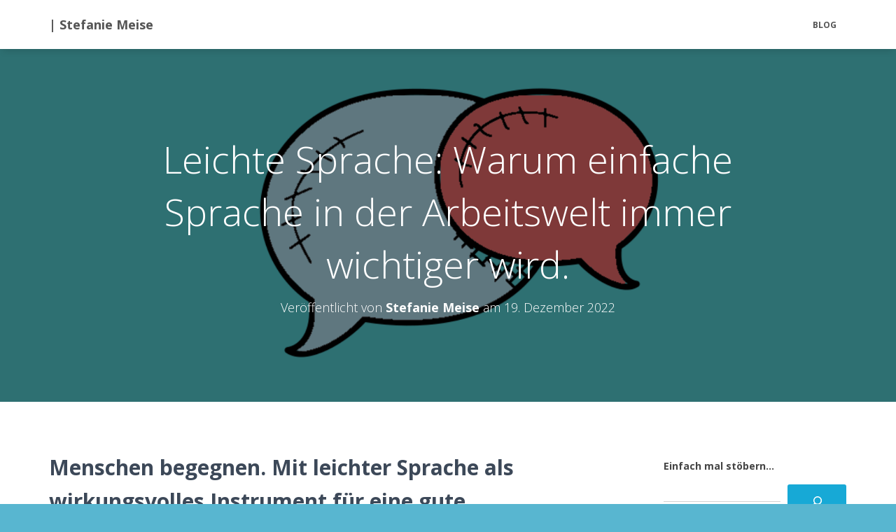

--- FILE ---
content_type: text/html; charset=UTF-8
request_url: https://smart-fuehren.de/leichte-sprache-warum-einfache-sprache-in-der-arbeitswelt-immer-wichtiger-wird/
body_size: 23870
content:
<!DOCTYPE html>
<html lang="de">
<head>
<meta charset='UTF-8'>
<!-- Diese Seite wurde SEO-optimiert von wpSEO / https://wpseo.de -->
<title>Sprache der Arbeit: Leichte Sprache in der modernen Arbeitswelt wirkt › | Stefanie Meise</title>
<meta name="description" content="Komplexität entgegenwirken mit leichter Sprache. Sie vereinfacht die Komunikation bei vernetzter Zusammenarbeit, in Meetings und bei Veränderungen" />
<meta name="robots" content="index, follow" />
<link rel="canonical" href="https://smart-fuehren.de/leichte-sprache-warum-einfache-sprache-in-der-arbeitswelt-immer-wichtiger-wird/" />
<meta name="viewport" content="width=device-width, initial-scale=1">
<link rel="profile" href="http://gmpg.org/xfn/11">
<script type="text/javascript">
window.flatStyles = window.flatStyles || ''
window.lightspeedOptimizeStylesheet = function () {
const currentStylesheet = document.querySelector( '.tcb-lightspeed-style:not([data-ls-optimized])' )
if ( currentStylesheet ) {
try {
if ( currentStylesheet.sheet && currentStylesheet.sheet.cssRules ) {
if ( window.flatStyles ) {
if ( this.optimizing ) {
setTimeout( window.lightspeedOptimizeStylesheet.bind( this ), 24 )
} else {
this.optimizing = true;
let rulesIndex = 0;
while ( rulesIndex < currentStylesheet.sheet.cssRules.length ) {
const rule = currentStylesheet.sheet.cssRules[ rulesIndex ]
/* remove rules that already exist in the page */
if ( rule.type === CSSRule.STYLE_RULE && window.flatStyles.includes( `${rule.selectorText}{` ) ) {
currentStylesheet.sheet.deleteRule( rulesIndex )
} else {
rulesIndex ++
}
}
/* optimize, mark it such, move to the next file, append the styles we have until now */
currentStylesheet.setAttribute( 'data-ls-optimized', '1' )
window.flatStyles += currentStylesheet.innerHTML
this.optimizing = false
}
} else {
window.flatStyles = currentStylesheet.innerHTML
currentStylesheet.setAttribute( 'data-ls-optimized', '1' )
}
}
} catch ( error ) {
console.warn( error )
}
if ( currentStylesheet.parentElement.tagName !== 'HEAD' ) {
/* always make sure that those styles end up in the head */
const stylesheetID = currentStylesheet.id;
/**
* make sure that there is only one copy of the css
* e.g display CSS
*/
if ( ( ! stylesheetID || ( stylesheetID && ! document.querySelector( `head #${stylesheetID}` ) ) ) ) {
document.head.prepend( currentStylesheet )
} else {
currentStylesheet.remove();
}
}
}
}
window.lightspeedOptimizeFlat = function ( styleSheetElement ) {
if ( document.querySelectorAll( 'link[href*="thrive_flat.css"]' ).length > 1 ) {
/* disable this flat if we already have one */
styleSheetElement.setAttribute( 'disabled', true )
} else {
/* if this is the first one, make sure he's in head */
if ( styleSheetElement.parentElement.tagName !== 'HEAD' ) {
document.head.append( styleSheetElement )
}
}
}
</script>
<link rel='dns-prefetch' href='//fonts.googleapis.com' />
<link rel="alternate" type="application/rss+xml" title="| Stefanie Meise &raquo; Feed" href="https://smart-fuehren.de/feed/" />
<link rel="alternate" type="application/rss+xml" title="| Stefanie Meise &raquo; Kommentar-Feed" href="https://smart-fuehren.de/comments/feed/" />
<link rel="alternate" type="application/rss+xml" title="| Stefanie Meise &raquo; Leichte Sprache: Warum einfache Sprache in der Arbeitswelt immer wichtiger wird.-Kommentar-Feed" href="https://smart-fuehren.de/leichte-sprache-warum-einfache-sprache-in-der-arbeitswelt-immer-wichtiger-wird/feed/" />
<link rel="alternate" title="oEmbed (JSON)" type="application/json+oembed" href="https://smart-fuehren.de/wp-json/oembed/1.0/embed?url=https%3A%2F%2Fsmart-fuehren.de%2Fleichte-sprache-warum-einfache-sprache-in-der-arbeitswelt-immer-wichtiger-wird%2F" />
<link rel="alternate" title="oEmbed (XML)" type="text/xml+oembed" href="https://smart-fuehren.de/wp-json/oembed/1.0/embed?url=https%3A%2F%2Fsmart-fuehren.de%2Fleichte-sprache-warum-einfache-sprache-in-der-arbeitswelt-immer-wichtiger-wird%2F&#038;format=xml" />
<style>
.lazyload,
.lazyloading {
max-width: 100%;
}
</style>
<!-- This site uses the Google Analytics by ExactMetrics plugin v8.11.1 - Using Analytics tracking - https://www.exactmetrics.com/ -->
<!-- Note: ExactMetrics is not currently configured on this site. The site owner needs to authenticate with Google Analytics in the ExactMetrics settings panel. -->
<!-- No tracking code set -->
<!-- / Google Analytics by ExactMetrics -->
<!-- This site uses the Google Analytics by MonsterInsights plugin v9.11.1 - Using Analytics tracking - https://www.monsterinsights.com/ -->
<script src="//www.googletagmanager.com/gtag/js?id=G-X9MJ5G05HD"  data-cfasync="false" data-wpfc-render="false" type="text/javascript" async></script>
<script data-cfasync="false" data-wpfc-render="false" type="text/javascript">
var mi_version = '9.11.1';
var mi_track_user = true;
var mi_no_track_reason = '';
var MonsterInsightsDefaultLocations = {"page_location":"https:\/\/smart-fuehren.de\/leichte-sprache-warum-einfache-sprache-in-der-arbeitswelt-immer-wichtiger-wird\/"};
if ( typeof MonsterInsightsPrivacyGuardFilter === 'function' ) {
var MonsterInsightsLocations = (typeof MonsterInsightsExcludeQuery === 'object') ? MonsterInsightsPrivacyGuardFilter( MonsterInsightsExcludeQuery ) : MonsterInsightsPrivacyGuardFilter( MonsterInsightsDefaultLocations );
} else {
var MonsterInsightsLocations = (typeof MonsterInsightsExcludeQuery === 'object') ? MonsterInsightsExcludeQuery : MonsterInsightsDefaultLocations;
}
var disableStrs = [
'ga-disable-G-X9MJ5G05HD',
];
/* Function to detect opted out users */
function __gtagTrackerIsOptedOut() {
for (var index = 0; index < disableStrs.length; index++) {
if (document.cookie.indexOf(disableStrs[index] + '=true') > -1) {
return true;
}
}
return false;
}
/* Disable tracking if the opt-out cookie exists. */
if (__gtagTrackerIsOptedOut()) {
for (var index = 0; index < disableStrs.length; index++) {
window[disableStrs[index]] = true;
}
}
/* Opt-out function */
function __gtagTrackerOptout() {
for (var index = 0; index < disableStrs.length; index++) {
document.cookie = disableStrs[index] + '=true; expires=Thu, 31 Dec 2099 23:59:59 UTC; path=/';
window[disableStrs[index]] = true;
}
}
if ('undefined' === typeof gaOptout) {
function gaOptout() {
__gtagTrackerOptout();
}
}
window.dataLayer = window.dataLayer || [];
window.MonsterInsightsDualTracker = {
helpers: {},
trackers: {},
};
if (mi_track_user) {
function __gtagDataLayer() {
dataLayer.push(arguments);
}
function __gtagTracker(type, name, parameters) {
if (!parameters) {
parameters = {};
}
if (parameters.send_to) {
__gtagDataLayer.apply(null, arguments);
return;
}
if (type === 'event') {
parameters.send_to = monsterinsights_frontend.v4_id;
var hookName = name;
if (typeof parameters['event_category'] !== 'undefined') {
hookName = parameters['event_category'] + ':' + name;
}
if (typeof MonsterInsightsDualTracker.trackers[hookName] !== 'undefined') {
MonsterInsightsDualTracker.trackers[hookName](parameters);
} else {
__gtagDataLayer('event', name, parameters);
}
} else {
__gtagDataLayer.apply(null, arguments);
}
}
__gtagTracker('js', new Date());
__gtagTracker('set', {
'developer_id.dZGIzZG': true,
});
if ( MonsterInsightsLocations.page_location ) {
__gtagTracker('set', MonsterInsightsLocations);
}
__gtagTracker('config', 'G-X9MJ5G05HD', {"forceSSL":"true","anonymize_ip":"true"} );
window.gtag = __gtagTracker;										(function () {
/* https://developers.google.com/analytics/devguides/collection/analyticsjs/ */
/* ga and __gaTracker compatibility shim. */
var noopfn = function () {
return null;
};
var newtracker = function () {
return new Tracker();
};
var Tracker = function () {
return null;
};
var p = Tracker.prototype;
p.get = noopfn;
p.set = noopfn;
p.send = function () {
var args = Array.prototype.slice.call(arguments);
args.unshift('send');
__gaTracker.apply(null, args);
};
var __gaTracker = function () {
var len = arguments.length;
if (len === 0) {
return;
}
var f = arguments[len - 1];
if (typeof f !== 'object' || f === null || typeof f.hitCallback !== 'function') {
if ('send' === arguments[0]) {
var hitConverted, hitObject = false, action;
if ('event' === arguments[1]) {
if ('undefined' !== typeof arguments[3]) {
hitObject = {
'eventAction': arguments[3],
'eventCategory': arguments[2],
'eventLabel': arguments[4],
'value': arguments[5] ? arguments[5] : 1,
}
}
}
if ('pageview' === arguments[1]) {
if ('undefined' !== typeof arguments[2]) {
hitObject = {
'eventAction': 'page_view',
'page_path': arguments[2],
}
}
}
if (typeof arguments[2] === 'object') {
hitObject = arguments[2];
}
if (typeof arguments[5] === 'object') {
Object.assign(hitObject, arguments[5]);
}
if ('undefined' !== typeof arguments[1].hitType) {
hitObject = arguments[1];
if ('pageview' === hitObject.hitType) {
hitObject.eventAction = 'page_view';
}
}
if (hitObject) {
action = 'timing' === arguments[1].hitType ? 'timing_complete' : hitObject.eventAction;
hitConverted = mapArgs(hitObject);
__gtagTracker('event', action, hitConverted);
}
}
return;
}
function mapArgs(args) {
var arg, hit = {};
var gaMap = {
'eventCategory': 'event_category',
'eventAction': 'event_action',
'eventLabel': 'event_label',
'eventValue': 'event_value',
'nonInteraction': 'non_interaction',
'timingCategory': 'event_category',
'timingVar': 'name',
'timingValue': 'value',
'timingLabel': 'event_label',
'page': 'page_path',
'location': 'page_location',
'title': 'page_title',
'referrer' : 'page_referrer',
};
for (arg in args) {
if (!(!args.hasOwnProperty(arg) || !gaMap.hasOwnProperty(arg))) {
hit[gaMap[arg]] = args[arg];
} else {
hit[arg] = args[arg];
}
}
return hit;
}
try {
f.hitCallback();
} catch (ex) {
}
};
__gaTracker.create = newtracker;
__gaTracker.getByName = newtracker;
__gaTracker.getAll = function () {
return [];
};
__gaTracker.remove = noopfn;
__gaTracker.loaded = true;
window['__gaTracker'] = __gaTracker;
})();
} else {
console.log("");
(function () {
function __gtagTracker() {
return null;
}
window['__gtagTracker'] = __gtagTracker;
window['gtag'] = __gtagTracker;
})();
}
</script>
<!-- / Google Analytics by MonsterInsights -->
<style id='wp-img-auto-sizes-contain-inline-css' type='text/css'>
img:is([sizes=auto i],[sizes^="auto," i]){contain-intrinsic-size:3000px 1500px}
/*# sourceURL=wp-img-auto-sizes-contain-inline-css */
</style>
<style id='wp-block-library-inline-css' type='text/css'>
:root{--wp-block-synced-color:#7a00df;--wp-block-synced-color--rgb:122,0,223;--wp-bound-block-color:var(--wp-block-synced-color);--wp-editor-canvas-background:#ddd;--wp-admin-theme-color:#007cba;--wp-admin-theme-color--rgb:0,124,186;--wp-admin-theme-color-darker-10:#006ba1;--wp-admin-theme-color-darker-10--rgb:0,107,160.5;--wp-admin-theme-color-darker-20:#005a87;--wp-admin-theme-color-darker-20--rgb:0,90,135;--wp-admin-border-width-focus:2px}@media (min-resolution:192dpi){:root{--wp-admin-border-width-focus:1.5px}}.wp-element-button{cursor:pointer}:root .has-very-light-gray-background-color{background-color:#eee}:root .has-very-dark-gray-background-color{background-color:#313131}:root .has-very-light-gray-color{color:#eee}:root .has-very-dark-gray-color{color:#313131}:root .has-vivid-green-cyan-to-vivid-cyan-blue-gradient-background{background:linear-gradient(135deg,#00d084,#0693e3)}:root .has-purple-crush-gradient-background{background:linear-gradient(135deg,#34e2e4,#4721fb 50%,#ab1dfe)}:root .has-hazy-dawn-gradient-background{background:linear-gradient(135deg,#faaca8,#dad0ec)}:root .has-subdued-olive-gradient-background{background:linear-gradient(135deg,#fafae1,#67a671)}:root .has-atomic-cream-gradient-background{background:linear-gradient(135deg,#fdd79a,#004a59)}:root .has-nightshade-gradient-background{background:linear-gradient(135deg,#330968,#31cdcf)}:root .has-midnight-gradient-background{background:linear-gradient(135deg,#020381,#2874fc)}:root{--wp--preset--font-size--normal:16px;--wp--preset--font-size--huge:42px}.has-regular-font-size{font-size:1em}.has-larger-font-size{font-size:2.625em}.has-normal-font-size{font-size:var(--wp--preset--font-size--normal)}.has-huge-font-size{font-size:var(--wp--preset--font-size--huge)}.has-text-align-center{text-align:center}.has-text-align-left{text-align:left}.has-text-align-right{text-align:right}.has-fit-text{white-space:nowrap!important}#end-resizable-editor-section{display:none}.aligncenter{clear:both}.items-justified-left{justify-content:flex-start}.items-justified-center{justify-content:center}.items-justified-right{justify-content:flex-end}.items-justified-space-between{justify-content:space-between}.screen-reader-text{border:0;clip-path:inset(50%);height:1px;margin:-1px;overflow:hidden;padding:0;position:absolute;width:1px;word-wrap:normal!important}.screen-reader-text:focus{background-color:#ddd;clip-path:none;color:#444;display:block;font-size:1em;height:auto;left:5px;line-height:normal;padding:15px 23px 14px;text-decoration:none;top:5px;width:auto;z-index:100000}html :where(.has-border-color){border-style:solid}html :where([style*=border-top-color]){border-top-style:solid}html :where([style*=border-right-color]){border-right-style:solid}html :where([style*=border-bottom-color]){border-bottom-style:solid}html :where([style*=border-left-color]){border-left-style:solid}html :where([style*=border-width]){border-style:solid}html :where([style*=border-top-width]){border-top-style:solid}html :where([style*=border-right-width]){border-right-style:solid}html :where([style*=border-bottom-width]){border-bottom-style:solid}html :where([style*=border-left-width]){border-left-style:solid}html :where(img[class*=wp-image-]){height:auto;max-width:100%}:where(figure){margin:0 0 1em}html :where(.is-position-sticky){--wp-admin--admin-bar--position-offset:var(--wp-admin--admin-bar--height,0px)}@media screen and (max-width:600px){html :where(.is-position-sticky){--wp-admin--admin-bar--position-offset:0px}}
/*# sourceURL=wp-block-library-inline-css */
</style><style id='wp-block-heading-inline-css' type='text/css'>
h1:where(.wp-block-heading).has-background,h2:where(.wp-block-heading).has-background,h3:where(.wp-block-heading).has-background,h4:where(.wp-block-heading).has-background,h5:where(.wp-block-heading).has-background,h6:where(.wp-block-heading).has-background{padding:1.25em 2.375em}h1.has-text-align-left[style*=writing-mode]:where([style*=vertical-lr]),h1.has-text-align-right[style*=writing-mode]:where([style*=vertical-rl]),h2.has-text-align-left[style*=writing-mode]:where([style*=vertical-lr]),h2.has-text-align-right[style*=writing-mode]:where([style*=vertical-rl]),h3.has-text-align-left[style*=writing-mode]:where([style*=vertical-lr]),h3.has-text-align-right[style*=writing-mode]:where([style*=vertical-rl]),h4.has-text-align-left[style*=writing-mode]:where([style*=vertical-lr]),h4.has-text-align-right[style*=writing-mode]:where([style*=vertical-rl]),h5.has-text-align-left[style*=writing-mode]:where([style*=vertical-lr]),h5.has-text-align-right[style*=writing-mode]:where([style*=vertical-rl]),h6.has-text-align-left[style*=writing-mode]:where([style*=vertical-lr]),h6.has-text-align-right[style*=writing-mode]:where([style*=vertical-rl]){rotate:180deg}
/*# sourceURL=https://smart-fuehren.de/wp-includes/blocks/heading/style.min.css */
</style>
<style id='wp-block-list-inline-css' type='text/css'>
ol,ul{box-sizing:border-box}:root :where(.wp-block-list.has-background){padding:1.25em 2.375em}
/*# sourceURL=https://smart-fuehren.de/wp-includes/blocks/list/style.min.css */
</style>
<style id='wp-block-search-inline-css' type='text/css'>
.wp-block-search__button{margin-left:10px;word-break:normal}.wp-block-search__button.has-icon{line-height:0}.wp-block-search__button svg{height:1.25em;min-height:24px;min-width:24px;width:1.25em;fill:currentColor;vertical-align:text-bottom}:where(.wp-block-search__button){border:1px solid #ccc;padding:6px 10px}.wp-block-search__inside-wrapper{display:flex;flex:auto;flex-wrap:nowrap;max-width:100%}.wp-block-search__label{width:100%}.wp-block-search.wp-block-search__button-only .wp-block-search__button{box-sizing:border-box;display:flex;flex-shrink:0;justify-content:center;margin-left:0;max-width:100%}.wp-block-search.wp-block-search__button-only .wp-block-search__inside-wrapper{min-width:0!important;transition-property:width}.wp-block-search.wp-block-search__button-only .wp-block-search__input{flex-basis:100%;transition-duration:.3s}.wp-block-search.wp-block-search__button-only.wp-block-search__searchfield-hidden,.wp-block-search.wp-block-search__button-only.wp-block-search__searchfield-hidden .wp-block-search__inside-wrapper{overflow:hidden}.wp-block-search.wp-block-search__button-only.wp-block-search__searchfield-hidden .wp-block-search__input{border-left-width:0!important;border-right-width:0!important;flex-basis:0;flex-grow:0;margin:0;min-width:0!important;padding-left:0!important;padding-right:0!important;width:0!important}:where(.wp-block-search__input){appearance:none;border:1px solid #949494;flex-grow:1;font-family:inherit;font-size:inherit;font-style:inherit;font-weight:inherit;letter-spacing:inherit;line-height:inherit;margin-left:0;margin-right:0;min-width:3rem;padding:8px;text-decoration:unset!important;text-transform:inherit}:where(.wp-block-search__button-inside .wp-block-search__inside-wrapper){background-color:#fff;border:1px solid #949494;box-sizing:border-box;padding:4px}:where(.wp-block-search__button-inside .wp-block-search__inside-wrapper) .wp-block-search__input{border:none;border-radius:0;padding:0 4px}:where(.wp-block-search__button-inside .wp-block-search__inside-wrapper) .wp-block-search__input:focus{outline:none}:where(.wp-block-search__button-inside .wp-block-search__inside-wrapper) :where(.wp-block-search__button){padding:4px 8px}.wp-block-search.aligncenter .wp-block-search__inside-wrapper{margin:auto}.wp-block[data-align=right] .wp-block-search.wp-block-search__button-only .wp-block-search__inside-wrapper{float:right}
/*# sourceURL=https://smart-fuehren.de/wp-includes/blocks/search/style.min.css */
</style>
<style id='wp-block-paragraph-inline-css' type='text/css'>
.is-small-text{font-size:.875em}.is-regular-text{font-size:1em}.is-large-text{font-size:2.25em}.is-larger-text{font-size:3em}.has-drop-cap:not(:focus):first-letter{float:left;font-size:8.4em;font-style:normal;font-weight:100;line-height:.68;margin:.05em .1em 0 0;text-transform:uppercase}body.rtl .has-drop-cap:not(:focus):first-letter{float:none;margin-left:.1em}p.has-drop-cap.has-background{overflow:hidden}:root :where(p.has-background){padding:1.25em 2.375em}:where(p.has-text-color:not(.has-link-color)) a{color:inherit}p.has-text-align-left[style*="writing-mode:vertical-lr"],p.has-text-align-right[style*="writing-mode:vertical-rl"]{rotate:180deg}
/*# sourceURL=https://smart-fuehren.de/wp-includes/blocks/paragraph/style.min.css */
</style>
<style id='global-styles-inline-css' type='text/css'>
:root{--wp--preset--aspect-ratio--square: 1;--wp--preset--aspect-ratio--4-3: 4/3;--wp--preset--aspect-ratio--3-4: 3/4;--wp--preset--aspect-ratio--3-2: 3/2;--wp--preset--aspect-ratio--2-3: 2/3;--wp--preset--aspect-ratio--16-9: 16/9;--wp--preset--aspect-ratio--9-16: 9/16;--wp--preset--color--black: #000000;--wp--preset--color--cyan-bluish-gray: #abb8c3;--wp--preset--color--white: #ffffff;--wp--preset--color--pale-pink: #f78da7;--wp--preset--color--vivid-red: #cf2e2e;--wp--preset--color--luminous-vivid-orange: #ff6900;--wp--preset--color--luminous-vivid-amber: #fcb900;--wp--preset--color--light-green-cyan: #7bdcb5;--wp--preset--color--vivid-green-cyan: #00d084;--wp--preset--color--pale-cyan-blue: #8ed1fc;--wp--preset--color--vivid-cyan-blue: #0693e3;--wp--preset--color--vivid-purple: #9b51e0;--wp--preset--color--accent: #17a9d6;--wp--preset--color--background-color: #58b6d0;--wp--preset--color--header-gradient: ;--wp--preset--gradient--vivid-cyan-blue-to-vivid-purple: linear-gradient(135deg,rgb(6,147,227) 0%,rgb(155,81,224) 100%);--wp--preset--gradient--light-green-cyan-to-vivid-green-cyan: linear-gradient(135deg,rgb(122,220,180) 0%,rgb(0,208,130) 100%);--wp--preset--gradient--luminous-vivid-amber-to-luminous-vivid-orange: linear-gradient(135deg,rgb(252,185,0) 0%,rgb(255,105,0) 100%);--wp--preset--gradient--luminous-vivid-orange-to-vivid-red: linear-gradient(135deg,rgb(255,105,0) 0%,rgb(207,46,46) 100%);--wp--preset--gradient--very-light-gray-to-cyan-bluish-gray: linear-gradient(135deg,rgb(238,238,238) 0%,rgb(169,184,195) 100%);--wp--preset--gradient--cool-to-warm-spectrum: linear-gradient(135deg,rgb(74,234,220) 0%,rgb(151,120,209) 20%,rgb(207,42,186) 40%,rgb(238,44,130) 60%,rgb(251,105,98) 80%,rgb(254,248,76) 100%);--wp--preset--gradient--blush-light-purple: linear-gradient(135deg,rgb(255,206,236) 0%,rgb(152,150,240) 100%);--wp--preset--gradient--blush-bordeaux: linear-gradient(135deg,rgb(254,205,165) 0%,rgb(254,45,45) 50%,rgb(107,0,62) 100%);--wp--preset--gradient--luminous-dusk: linear-gradient(135deg,rgb(255,203,112) 0%,rgb(199,81,192) 50%,rgb(65,88,208) 100%);--wp--preset--gradient--pale-ocean: linear-gradient(135deg,rgb(255,245,203) 0%,rgb(182,227,212) 50%,rgb(51,167,181) 100%);--wp--preset--gradient--electric-grass: linear-gradient(135deg,rgb(202,248,128) 0%,rgb(113,206,126) 100%);--wp--preset--gradient--midnight: linear-gradient(135deg,rgb(2,3,129) 0%,rgb(40,116,252) 100%);--wp--preset--font-size--small: 13px;--wp--preset--font-size--medium: 20px;--wp--preset--font-size--large: 36px;--wp--preset--font-size--x-large: 42px;--wp--preset--spacing--20: 0.44rem;--wp--preset--spacing--30: 0.67rem;--wp--preset--spacing--40: 1rem;--wp--preset--spacing--50: 1.5rem;--wp--preset--spacing--60: 2.25rem;--wp--preset--spacing--70: 3.38rem;--wp--preset--spacing--80: 5.06rem;--wp--preset--shadow--natural: 6px 6px 9px rgba(0, 0, 0, 0.2);--wp--preset--shadow--deep: 12px 12px 50px rgba(0, 0, 0, 0.4);--wp--preset--shadow--sharp: 6px 6px 0px rgba(0, 0, 0, 0.2);--wp--preset--shadow--outlined: 6px 6px 0px -3px rgb(255, 255, 255), 6px 6px rgb(0, 0, 0);--wp--preset--shadow--crisp: 6px 6px 0px rgb(0, 0, 0);}:where(.is-layout-flex){gap: 0.5em;}:where(.is-layout-grid){gap: 0.5em;}body .is-layout-flex{display: flex;}.is-layout-flex{flex-wrap: wrap;align-items: center;}.is-layout-flex > :is(*, div){margin: 0;}body .is-layout-grid{display: grid;}.is-layout-grid > :is(*, div){margin: 0;}:where(.wp-block-columns.is-layout-flex){gap: 2em;}:where(.wp-block-columns.is-layout-grid){gap: 2em;}:where(.wp-block-post-template.is-layout-flex){gap: 1.25em;}:where(.wp-block-post-template.is-layout-grid){gap: 1.25em;}.has-black-color{color: var(--wp--preset--color--black) !important;}.has-cyan-bluish-gray-color{color: var(--wp--preset--color--cyan-bluish-gray) !important;}.has-white-color{color: var(--wp--preset--color--white) !important;}.has-pale-pink-color{color: var(--wp--preset--color--pale-pink) !important;}.has-vivid-red-color{color: var(--wp--preset--color--vivid-red) !important;}.has-luminous-vivid-orange-color{color: var(--wp--preset--color--luminous-vivid-orange) !important;}.has-luminous-vivid-amber-color{color: var(--wp--preset--color--luminous-vivid-amber) !important;}.has-light-green-cyan-color{color: var(--wp--preset--color--light-green-cyan) !important;}.has-vivid-green-cyan-color{color: var(--wp--preset--color--vivid-green-cyan) !important;}.has-pale-cyan-blue-color{color: var(--wp--preset--color--pale-cyan-blue) !important;}.has-vivid-cyan-blue-color{color: var(--wp--preset--color--vivid-cyan-blue) !important;}.has-vivid-purple-color{color: var(--wp--preset--color--vivid-purple) !important;}.has-black-background-color{background-color: var(--wp--preset--color--black) !important;}.has-cyan-bluish-gray-background-color{background-color: var(--wp--preset--color--cyan-bluish-gray) !important;}.has-white-background-color{background-color: var(--wp--preset--color--white) !important;}.has-pale-pink-background-color{background-color: var(--wp--preset--color--pale-pink) !important;}.has-vivid-red-background-color{background-color: var(--wp--preset--color--vivid-red) !important;}.has-luminous-vivid-orange-background-color{background-color: var(--wp--preset--color--luminous-vivid-orange) !important;}.has-luminous-vivid-amber-background-color{background-color: var(--wp--preset--color--luminous-vivid-amber) !important;}.has-light-green-cyan-background-color{background-color: var(--wp--preset--color--light-green-cyan) !important;}.has-vivid-green-cyan-background-color{background-color: var(--wp--preset--color--vivid-green-cyan) !important;}.has-pale-cyan-blue-background-color{background-color: var(--wp--preset--color--pale-cyan-blue) !important;}.has-vivid-cyan-blue-background-color{background-color: var(--wp--preset--color--vivid-cyan-blue) !important;}.has-vivid-purple-background-color{background-color: var(--wp--preset--color--vivid-purple) !important;}.has-black-border-color{border-color: var(--wp--preset--color--black) !important;}.has-cyan-bluish-gray-border-color{border-color: var(--wp--preset--color--cyan-bluish-gray) !important;}.has-white-border-color{border-color: var(--wp--preset--color--white) !important;}.has-pale-pink-border-color{border-color: var(--wp--preset--color--pale-pink) !important;}.has-vivid-red-border-color{border-color: var(--wp--preset--color--vivid-red) !important;}.has-luminous-vivid-orange-border-color{border-color: var(--wp--preset--color--luminous-vivid-orange) !important;}.has-luminous-vivid-amber-border-color{border-color: var(--wp--preset--color--luminous-vivid-amber) !important;}.has-light-green-cyan-border-color{border-color: var(--wp--preset--color--light-green-cyan) !important;}.has-vivid-green-cyan-border-color{border-color: var(--wp--preset--color--vivid-green-cyan) !important;}.has-pale-cyan-blue-border-color{border-color: var(--wp--preset--color--pale-cyan-blue) !important;}.has-vivid-cyan-blue-border-color{border-color: var(--wp--preset--color--vivid-cyan-blue) !important;}.has-vivid-purple-border-color{border-color: var(--wp--preset--color--vivid-purple) !important;}.has-vivid-cyan-blue-to-vivid-purple-gradient-background{background: var(--wp--preset--gradient--vivid-cyan-blue-to-vivid-purple) !important;}.has-light-green-cyan-to-vivid-green-cyan-gradient-background{background: var(--wp--preset--gradient--light-green-cyan-to-vivid-green-cyan) !important;}.has-luminous-vivid-amber-to-luminous-vivid-orange-gradient-background{background: var(--wp--preset--gradient--luminous-vivid-amber-to-luminous-vivid-orange) !important;}.has-luminous-vivid-orange-to-vivid-red-gradient-background{background: var(--wp--preset--gradient--luminous-vivid-orange-to-vivid-red) !important;}.has-very-light-gray-to-cyan-bluish-gray-gradient-background{background: var(--wp--preset--gradient--very-light-gray-to-cyan-bluish-gray) !important;}.has-cool-to-warm-spectrum-gradient-background{background: var(--wp--preset--gradient--cool-to-warm-spectrum) !important;}.has-blush-light-purple-gradient-background{background: var(--wp--preset--gradient--blush-light-purple) !important;}.has-blush-bordeaux-gradient-background{background: var(--wp--preset--gradient--blush-bordeaux) !important;}.has-luminous-dusk-gradient-background{background: var(--wp--preset--gradient--luminous-dusk) !important;}.has-pale-ocean-gradient-background{background: var(--wp--preset--gradient--pale-ocean) !important;}.has-electric-grass-gradient-background{background: var(--wp--preset--gradient--electric-grass) !important;}.has-midnight-gradient-background{background: var(--wp--preset--gradient--midnight) !important;}.has-small-font-size{font-size: var(--wp--preset--font-size--small) !important;}.has-medium-font-size{font-size: var(--wp--preset--font-size--medium) !important;}.has-large-font-size{font-size: var(--wp--preset--font-size--large) !important;}.has-x-large-font-size{font-size: var(--wp--preset--font-size--x-large) !important;}
/*# sourceURL=global-styles-inline-css */
</style>
<style id='classic-theme-styles-inline-css' type='text/css'>
/*! This file is auto-generated */
.wp-block-button__link{color:#fff;background-color:#32373c;border-radius:9999px;box-shadow:none;text-decoration:none;padding:calc(.667em + 2px) calc(1.333em + 2px);font-size:1.125em}.wp-block-file__button{background:#32373c;color:#fff;text-decoration:none}
/*# sourceURL=/wp-includes/css/classic-themes.min.css */
</style>
<!-- <link rel='stylesheet' id='hestia-clients-bar-css' href='https://smart-fuehren.de/wp-content/plugins/themeisle-companion/obfx_modules/companion-legacy/assets/css/hestia/clients-bar.css?ver=3.0.3' type='text/css' media='all' /> -->
<!-- <link rel='stylesheet' id='bootstrap-css' href='https://smart-fuehren.de/wp-content/themes/hestia/assets/bootstrap/css/bootstrap.min.css?ver=1.0.2' type='text/css' media='all' /> -->
<!-- <link rel='stylesheet' id='orfeo_parent-css' href='https://smart-fuehren.de/wp-content/themes/hestia/style.css?ver=1.0.5' type='text/css' media='all' /> -->
<link rel="stylesheet" type="text/css" href="//smart-fuehren.de/wp-content/cache/wpfc-minified/qle7c6lb/ffyu0.css" media="all"/>
<style id='orfeo_parent-inline-css' type='text/css'>
.hestia-pricing .hestia-table-one .card-pricing .category { color: #17a9d6; }.hestia-pricing .hestia-table-two .card-pricing { background-color: #17a9d6; }.pagination .nav-links .page-numbers { color: #17a9d6; border-color: #17a9d6; }.pagination .nav-links .page-numbers.current { border-color: #17a9d6; }.pagination .nav-links .page-numbers:hover { background-color: #17a9d6; }.pagination .nav-links .page-numbers:hover { border-color: #17a9d6; }.woocommerce-pagination ul.page-numbers .page-numbers { color: #17a9d6; border-color: #17a9d6; } .woocommerce-pagination ul.page-numbers li > span.current { border-color: #17a9d6 !important; }.woocommerce-pagination ul.page-numbers .page-numbers:hover { background-color: #17a9d6; }.woocommerce-pagination ul.page-numbers .page-numbers:hover { border-color: #17a9d6; }.entry-categories .label { background-color: #17a9d6;}.woocommerce .star-rating { color: #17a9d6; }.woocommerce div.product p.stars span a:before { color: #17a9d6; }.woocommerce-cart table.shop_table tr td.actions input[type=submit] { background-color: #17a9d6; }.woocommerce-cart table.shop_table tr td.actions input[type=submit]:hover { background-color: #17a9d6; }.woocommerce-page .woocommerce-message { background-color: #17a9d6; }.track_order input[type=submit] { background-color: #17a9d6; }.track_order input[type=submit]:hover { background-color: #17a9d6; }div[id^=woocommerce_product_tag_cloud].widget a { background-color: #17a9d6; }.woocommerce.widget_shopping_cart .buttons > a.button { background-color: #17a9d6; }.woocommerce.widget_shopping_cart .buttons > a.button:hover { background-color: #17a9d6; }
/*# sourceURL=orfeo_parent-inline-css */
</style>
<!-- <link rel='stylesheet' id='hestia-font-sizes-css' href='https://smart-fuehren.de/wp-content/themes/hestia/assets/css/font-sizes.min.css?ver=3.1.9' type='text/css' media='all' /> -->
<!-- <link rel='stylesheet' id='hestia_style-css' href='https://smart-fuehren.de/wp-content/themes/orfeo/style.css?ver=3.1.9' type='text/css' media='all' /> -->
<link rel="stylesheet" type="text/css" href="//smart-fuehren.de/wp-content/cache/wpfc-minified/kni8cxr8/ffyu0.css" media="all"/>
<style id='hestia_style-inline-css' type='text/css'>
div.wpforms-container-full .wpforms-form div.wpforms-field input.wpforms-error{border:none}div.wpforms-container .wpforms-form input[type=date],div.wpforms-container .wpforms-form input[type=datetime],div.wpforms-container .wpforms-form input[type=datetime-local],div.wpforms-container .wpforms-form input[type=email],div.wpforms-container .wpforms-form input[type=month],div.wpforms-container .wpforms-form input[type=number],div.wpforms-container .wpforms-form input[type=password],div.wpforms-container .wpforms-form input[type=range],div.wpforms-container .wpforms-form input[type=search],div.wpforms-container .wpforms-form input[type=tel],div.wpforms-container .wpforms-form input[type=text],div.wpforms-container .wpforms-form input[type=time],div.wpforms-container .wpforms-form input[type=url],div.wpforms-container .wpforms-form input[type=week],div.wpforms-container .wpforms-form select,div.wpforms-container .wpforms-form textarea,.nf-form-cont input:not([type=button]),div.wpforms-container .wpforms-form .form-group.is-focused .form-control{box-shadow:none}div.wpforms-container .wpforms-form input[type=date],div.wpforms-container .wpforms-form input[type=datetime],div.wpforms-container .wpforms-form input[type=datetime-local],div.wpforms-container .wpforms-form input[type=email],div.wpforms-container .wpforms-form input[type=month],div.wpforms-container .wpforms-form input[type=number],div.wpforms-container .wpforms-form input[type=password],div.wpforms-container .wpforms-form input[type=range],div.wpforms-container .wpforms-form input[type=search],div.wpforms-container .wpforms-form input[type=tel],div.wpforms-container .wpforms-form input[type=text],div.wpforms-container .wpforms-form input[type=time],div.wpforms-container .wpforms-form input[type=url],div.wpforms-container .wpforms-form input[type=week],div.wpforms-container .wpforms-form select,div.wpforms-container .wpforms-form textarea,.nf-form-cont input:not([type=button]){background-image:linear-gradient(#9c27b0,#9c27b0),linear-gradient(#d2d2d2,#d2d2d2);float:none;border:0;border-radius:0;background-color:transparent;background-repeat:no-repeat;background-position:center bottom,center calc(100% - 1px);background-size:0 2px,100% 1px;font-weight:400;transition:background 0s ease-out}div.wpforms-container .wpforms-form .form-group.is-focused .form-control{outline:none;background-size:100% 2px,100% 1px;transition-duration:0.3s}div.wpforms-container .wpforms-form input[type=date].form-control,div.wpforms-container .wpforms-form input[type=datetime].form-control,div.wpforms-container .wpforms-form input[type=datetime-local].form-control,div.wpforms-container .wpforms-form input[type=email].form-control,div.wpforms-container .wpforms-form input[type=month].form-control,div.wpforms-container .wpforms-form input[type=number].form-control,div.wpforms-container .wpforms-form input[type=password].form-control,div.wpforms-container .wpforms-form input[type=range].form-control,div.wpforms-container .wpforms-form input[type=search].form-control,div.wpforms-container .wpforms-form input[type=tel].form-control,div.wpforms-container .wpforms-form input[type=text].form-control,div.wpforms-container .wpforms-form input[type=time].form-control,div.wpforms-container .wpforms-form input[type=url].form-control,div.wpforms-container .wpforms-form input[type=week].form-control,div.wpforms-container .wpforms-form select.form-control,div.wpforms-container .wpforms-form textarea.form-control{border:none;padding:7px 0;font-size:14px}div.wpforms-container .wpforms-form .wpforms-field-select select{border-radius:3px}div.wpforms-container .wpforms-form .wpforms-field-number input[type=number]{background-image:none;border-radius:3px}div.wpforms-container .wpforms-form button[type=submit].wpforms-submit,div.wpforms-container .wpforms-form button[type=submit].wpforms-submit:hover{color:#fff;border:none}.home div.wpforms-container-full .wpforms-form{margin-left:15px;margin-right:15px}div.wpforms-container-full .wpforms-form .wpforms-field{padding:0 0 24px 0 !important}div.wpforms-container-full .wpforms-form .wpforms-submit-container{text-align:right}div.wpforms-container-full .wpforms-form .wpforms-submit-container button{text-transform:uppercase}div.wpforms-container-full .wpforms-form textarea{border:none !important}div.wpforms-container-full .wpforms-form textarea:focus{border-width:0 !important}.home div.wpforms-container .wpforms-form textarea{background-image:linear-gradient(#9c27b0,#9c27b0),linear-gradient(#d2d2d2,#d2d2d2);background-color:transparent;background-repeat:no-repeat;background-position:center bottom,center calc(100% - 1px);background-size:0 2px,100% 1px}@media only screen and(max-width:768px){.wpforms-container-full .wpforms-form .wpforms-one-half,.wpforms-container-full .wpforms-form button{width:100% !important;margin-left:0 !important}.wpforms-container-full .wpforms-form .wpforms-submit-container{text-align:center}}div.wpforms-container .wpforms-form input:focus,div.wpforms-container .wpforms-form select:focus{border:none}
.hestia-top-bar,.hestia-top-bar .widget.widget_shopping_cart .cart_list{background-color:#363537}.hestia-top-bar .widget .label-floating input[type=search]:-webkit-autofill{-webkit-box-shadow:inset 0 0 0 9999px #363537}.hestia-top-bar,.hestia-top-bar .widget .label-floating input[type=search],.hestia-top-bar .widget.widget_search form.form-group:before,.hestia-top-bar .widget.widget_product_search form.form-group:before,.hestia-top-bar .widget.widget_shopping_cart:before{color:#fff}.hestia-top-bar .widget .label-floating input[type=search]{-webkit-text-fill-color:#fff !important}.hestia-top-bar div.widget.widget_shopping_cart:before,.hestia-top-bar .widget.widget_product_search form.form-group:before,.hestia-top-bar .widget.widget_search form.form-group:before{background-color:#fff}.hestia-top-bar a,.hestia-top-bar .top-bar-nav li a{color:#fff}.hestia-top-bar ul li a[href*="mailto:"]:before,.hestia-top-bar ul li a[href*="tel:"]:before{background-color:#fff}.hestia-top-bar a:hover,.hestia-top-bar .top-bar-nav li a:hover{color:#eee}.hestia-top-bar ul li:hover a[href*="mailto:"]:before,.hestia-top-bar ul li:hover a[href*="tel:"]:before{background-color:#eee}
a,.navbar .dropdown-menu li:hover>a,.navbar .dropdown-menu li:focus>a,.navbar .dropdown-menu li:active>a,.navbar .navbar-nav>li .dropdown-menu li:hover>a,body:not(.home) .navbar-default .navbar-nav>.active:not(.btn)>a,body:not(.home) .navbar-default .navbar-nav>.active:not(.btn)>a:hover,body:not(.home) .navbar-default .navbar-nav>.active:not(.btn)>a:focus,a:hover,.card-blog a.moretag:hover,.card-blog a.more-link:hover,.widget a:hover,.has-text-color.has-accent-color,p.has-text-color a{color:#17a9d6}.svg-text-color{fill:#17a9d6}.pagination span.current,.pagination span.current:focus,.pagination span.current:hover{border-color:#17a9d6}button,button:hover,.woocommerce .track_order button[type="submit"],.woocommerce .track_order button[type="submit"]:hover,div.wpforms-container .wpforms-form button[type=submit].wpforms-submit,div.wpforms-container .wpforms-form button[type=submit].wpforms-submit:hover,input[type="button"],input[type="button"]:hover,input[type="submit"],input[type="submit"]:hover,input#searchsubmit,.pagination span.current,.pagination span.current:focus,.pagination span.current:hover,.btn.btn-primary,.btn.btn-primary:link,.btn.btn-primary:hover,.btn.btn-primary:focus,.btn.btn-primary:active,.btn.btn-primary.active,.btn.btn-primary.active:focus,.btn.btn-primary.active:hover,.btn.btn-primary:active:hover,.btn.btn-primary:active:focus,.btn.btn-primary:active:hover,.hestia-sidebar-open.btn.btn-rose,.hestia-sidebar-close.btn.btn-rose,.hestia-sidebar-open.btn.btn-rose:hover,.hestia-sidebar-close.btn.btn-rose:hover,.hestia-sidebar-open.btn.btn-rose:focus,.hestia-sidebar-close.btn.btn-rose:focus,.label.label-primary,.hestia-work .portfolio-item:nth-child(6n+1) .label,.nav-cart .nav-cart-content .widget .buttons .button,.has-accent-background-color[class*="has-background"]{background-color:#17a9d6}@media(max-width:768px){.navbar-default .navbar-nav>li>a:hover,.navbar-default .navbar-nav>li>a:focus,.navbar .navbar-nav .dropdown .dropdown-menu li a:hover,.navbar .navbar-nav .dropdown .dropdown-menu li a:focus,.navbar button.navbar-toggle:hover,.navbar .navbar-nav li:hover>a i{color:#17a9d6}}body:not(.woocommerce-page) button:not([class^="fl-"]):not(.hestia-scroll-to-top):not(.navbar-toggle):not(.close),body:not(.woocommerce-page) .button:not([class^="fl-"]):not(hestia-scroll-to-top):not(.navbar-toggle):not(.add_to_cart_button):not(.product_type_grouped):not(.product_type_external),div.wpforms-container .wpforms-form button[type=submit].wpforms-submit,input[type="submit"],input[type="button"],.btn.btn-primary,.widget_product_search button[type="submit"],.hestia-sidebar-open.btn.btn-rose,.hestia-sidebar-close.btn.btn-rose,.everest-forms button[type=submit].everest-forms-submit-button{-webkit-box-shadow:0 2px 2px 0 rgba(23,169,214,0.14),0 3px 1px -2px rgba(23,169,214,0.2),0 1px 5px 0 rgba(23,169,214,0.12);box-shadow:0 2px 2px 0 rgba(23,169,214,0.14),0 3px 1px -2px rgba(23,169,214,0.2),0 1px 5px 0 rgba(23,169,214,0.12)}.card .header-primary,.card .content-primary,.everest-forms button[type=submit].everest-forms-submit-button{background:#17a9d6}body:not(.woocommerce-page) .button:not([class^="fl-"]):not(.hestia-scroll-to-top):not(.navbar-toggle):not(.add_to_cart_button):hover,body:not(.woocommerce-page) button:not([class^="fl-"]):not(.hestia-scroll-to-top):not(.navbar-toggle):not(.close):hover,div.wpforms-container .wpforms-form button[type=submit].wpforms-submit:hover,input[type="submit"]:hover,input[type="button"]:hover,input#searchsubmit:hover,.widget_product_search button[type="submit"]:hover,.pagination span.current,.btn.btn-primary:hover,.btn.btn-primary:focus,.btn.btn-primary:active,.btn.btn-primary.active,.btn.btn-primary:active:focus,.btn.btn-primary:active:hover,.hestia-sidebar-open.btn.btn-rose:hover,.hestia-sidebar-close.btn.btn-rose:hover,.pagination span.current:hover,.everest-forms button[type=submit].everest-forms-submit-button:hover,.everest-forms button[type=submit].everest-forms-submit-button:focus,.everest-forms button[type=submit].everest-forms-submit-button:active{-webkit-box-shadow:0 14px 26px -12px rgba(23,169,214,0.42),0 4px 23px 0 rgba(0,0,0,0.12),0 8px 10px -5px rgba(23,169,214,0.2);box-shadow:0 14px 26px -12px rgba(23,169,214,0.42),0 4px 23px 0 rgba(0,0,0,0.12),0 8px 10px -5px rgba(23,169,214,0.2);color:#fff}.form-group.is-focused .form-control{background-image:-webkit-gradient(linear,left top,left bottom,from(#17a9d6),to(#17a9d6)),-webkit-gradient(linear,left top,left bottom,from(#d2d2d2),to(#d2d2d2));background-image:-webkit-linear-gradient(linear,left top,left bottom,from(#17a9d6),to(#17a9d6)),-webkit-linear-gradient(linear,left top,left bottom,from(#d2d2d2),to(#d2d2d2));background-image:linear-gradient(linear,left top,left bottom,from(#17a9d6),to(#17a9d6)),linear-gradient(linear,left top,left bottom,from(#d2d2d2),to(#d2d2d2))}.navbar:not(.navbar-transparent) li:not(.btn):hover>a,.navbar li.on-section:not(.btn)>a,.navbar.full-screen-menu.navbar-transparent li:not(.btn):hover>a,.navbar.full-screen-menu .navbar-toggle:hover,.navbar:not(.navbar-transparent) .nav-cart:hover,.navbar:not(.navbar-transparent) .hestia-toggle-search:hover{color:#17a9d6}.has-text-color.has-background-color-color{color:#58b6d0}.has-background-color-background-color[class*="has-background"]{background-color:#58b6d0}
.btn.btn-primary:not(.colored-button):not(.btn-left):not(.btn-right):not(.btn-just-icon):not(.menu-item),input[type="submit"]:not(.search-submit),body:not(.woocommerce-account) .woocommerce .button.woocommerce-Button,.woocommerce .product button.button,.woocommerce .product button.button.alt,.woocommerce .product #respond input#submit,.woocommerce-cart .blog-post .woocommerce .cart-collaterals .cart_totals .checkout-button,.woocommerce-checkout #payment #place_order,.woocommerce-account.woocommerce-page button.button,.woocommerce .track_order button[type="submit"],.nav-cart .nav-cart-content .widget .buttons .button,.woocommerce a.button.wc-backward,body.woocommerce .wccm-catalog-item a.button,body.woocommerce a.wccm-button.button,form.woocommerce-form-coupon button.button,div.wpforms-container .wpforms-form button[type=submit].wpforms-submit,div.woocommerce a.button.alt,div.woocommerce table.my_account_orders .button,.btn.colored-button,.btn.btn-left,.btn.btn-right,.btn:not(.colored-button):not(.btn-left):not(.btn-right):not(.btn-just-icon):not(.menu-item):not(.hestia-sidebar-open):not(.hestia-sidebar-close){padding-top:15px;padding-bottom:15px;padding-left:33px;padding-right:33px}
.btn.btn-primary:not(.colored-button):not(.btn-left):not(.btn-right):not(.btn-just-icon):not(.menu-item),input[type="submit"]:not(.search-submit),body:not(.woocommerce-account) .woocommerce .button.woocommerce-Button,.woocommerce .product button.button,.woocommerce .product button.button.alt,.woocommerce .product #respond input#submit,.woocommerce-cart .blog-post .woocommerce .cart-collaterals .cart_totals .checkout-button,.woocommerce-checkout #payment #place_order,.woocommerce-account.woocommerce-page button.button,.woocommerce .track_order button[type="submit"],.nav-cart .nav-cart-content .widget .buttons .button,.woocommerce a.button.wc-backward,body.woocommerce .wccm-catalog-item a.button,body.woocommerce a.wccm-button.button,form.woocommerce-form-coupon button.button,div.wpforms-container .wpforms-form button[type=submit].wpforms-submit,div.woocommerce a.button.alt,div.woocommerce table.my_account_orders .button,input[type="submit"].search-submit,.hestia-view-cart-wrapper .added_to_cart.wc-forward,.woocommerce-product-search button,.woocommerce-cart .actions .button,#secondary div[id^=woocommerce_price_filter] .button,.woocommerce div[id^=woocommerce_widget_cart].widget .buttons .button,.searchform input[type=submit],.searchform button,.search-form:not(.media-toolbar-primary) input[type=submit],.search-form:not(.media-toolbar-primary) button,.woocommerce-product-search input[type=submit],.btn.colored-button,.btn.btn-left,.btn.btn-right,.btn:not(.colored-button):not(.btn-left):not(.btn-right):not(.btn-just-icon):not(.menu-item):not(.hestia-sidebar-open):not(.hestia-sidebar-close){border-radius:3px}
h1,h2,h3,h4,h5,h6,.hestia-title,.hestia-title.title-in-content,p.meta-in-content,.info-title,.card-title,.page-header.header-small .hestia-title,.page-header.header-small .title,.widget h5,.hestia-title,.title,.footer-brand,.footer-big h4,.footer-big h5,.media .media-heading,.carousel h1.hestia-title,.carousel h2.title,.carousel span.sub-title,.hestia-about h1,.hestia-about h2,.hestia-about h3,.hestia-about h4,.hestia-about h5{font-family:Open Sans}body,ul,.tooltip-inner{font-family:Open Sans}
@media(min-width:769px){.page-header.header-small .hestia-title,.page-header.header-small .title,h1.hestia-title.title-in-content,.main article.section .has-title-font-size{font-size:54px}}@media(max-width:768px){.page-header.header-small .hestia-title,.page-header.header-small .title,h1.hestia-title.title-in-content,.main article.section .has-title-font-size{font-size:26px}}@media(max-width:480px){.page-header.header-small .hestia-title,.page-header.header-small .title,h1.hestia-title.title-in-content,.main article.section .has-title-font-size{font-size:26px}}@media(min-width:769px){.single-post-wrap h1:not(.title-in-content),.page-content-wrap h1:not(.title-in-content),.page-template-template-fullwidth article h1:not(.title-in-content){font-size:46px}.single-post-wrap h2,.page-content-wrap h2,.page-template-template-fullwidth article h2,.main article.section .has-heading-font-size{font-size:41px}.single-post-wrap h3,.page-content-wrap h3,.page-template-template-fullwidth article h3{font-size:36px}.single-post-wrap h4,.page-content-wrap h4,.page-template-template-fullwidth article h4{font-size:31px}.single-post-wrap h5,.page-content-wrap h5,.page-template-template-fullwidth article h5{font-size:27px}.single-post-wrap h6,.page-content-wrap h6,.page-template-template-fullwidth article h6{font-size:22px}}@media(min-width:769px){.single-post-wrap,.page-content-wrap,.single-post-wrap ul,.page-content-wrap ul,.single-post-wrap ol,.page-content-wrap ol,.single-post-wrap dl,.page-content-wrap dl,.single-post-wrap table,.page-content-wrap table,.page-template-template-fullwidth article,.main article.section .has-body-font-size{font-size:18px}}@media(min-width:769px){#carousel-hestia-generic .hestia-title{font-size:53px}#carousel-hestia-generic span.sub-title{font-size:17px}#carousel-hestia-generic .btn{font-size:13px}}@media(min-width:769px){section.hestia-features .hestia-title,section.hestia-shop .hestia-title,section.hestia-work .hestia-title,section.hestia-team .hestia-title,section.hestia-pricing .hestia-title,section.hestia-ribbon .hestia-title,section.hestia-testimonials .hestia-title,section.hestia-subscribe h2.title,section.hestia-blogs .hestia-title,.section.related-posts .hestia-title,section.hestia-contact .hestia-title{font-size:47px}section.hestia-features .hestia-info h4.info-title,section.hestia-shop h4.card-title,section.hestia-team h4.card-title,section.hestia-testimonials h4.card-title,section.hestia-blogs h4.card-title,.section.related-posts h4.card-title,section.hestia-contact h4.card-title,section.hestia-contact .hestia-description h6{font-size:21px}section.hestia-work h4.card-title,section.hestia-contact .hestia-description h5{font-size:26px}section.hestia-contact .hestia-description h1{font-size:45px}section.hestia-contact .hestia-description h2{font-size:40px}section.hestia-contact .hestia-description h3{font-size:35px}section.hestia-contact .hestia-description h4{font-size:30px}}@media(min-width:769px){section.hestia-features h5.description,section.hestia-shop h5.description,section.hestia-work h5.description,section.hestia-team h5.description,section.hestia-testimonials h5.description,section.hestia-subscribe h5.subscribe-description,section.hestia-blogs h5.description,section.hestia-contact h5.description{font-size:23px}}@media(min-width:769px){section.hestia-team p.card-description,section.hestia-pricing p.text-gray,section.hestia-testimonials p.card-description,section.hestia-blogs p.card-description,.section.related-posts p.card-description,.hestia-contact p,section.hestia-features .hestia-info p,section.hestia-shop .card-description p{font-size:16px}section.hestia-shop h6.category,section.hestia-work .label-primary,section.hestia-team h6.category,section.hestia-pricing .card-pricing h6.category,section.hestia-testimonials h6.category,section.hestia-blogs h6.category,.section.related-posts h6.category{font-size:14px}}
.home.blog .hestia-blogs{background-color:#fff !important}.woocommerce-checkout #hestia-checkout-coupon .woocommerce-message,.woocommerce-checkout #hestia-checkout-coupon .woocommerce-error{margin-left:auto;margin-right:auto}.btn,button,.button{box-shadow:none !important}.btn:hover,button:hover,.button:hover{opacity:0.75}.carousel .buttons .btn-primary + .btn-right{margin-left:15px}.carousel .buttons .btn,.carousel .buttons .btn-right{margin:15px}.carousel .hestia-big-title-content .hestia-title{font-weight:800}.carousel .hestia-big-title-content .sub-title{font-family:inherit;font-size:19px;font-weight:300;line-height:26px;margin:0 0 8px}.carousel .hestia-big-title-content .buttons .btn,.carousel .hestia-big-title-content .buttons .btn-right{border-radius:30px;font-family:inherit;font-size:14px;font-weight:600;line-height:24px;padding:11px 30px}.carousel .hestia-big-title-content .buttons .btn-right{background-color:transparent;border:2px solid #fff;padding:9px 28px}.carousel .hestia-big-title-content .buttons>a.btn.btn-primary,.carousel .hestia-big-title-content .buttons>a.btn.btn-right{border-radius:30px !important;padding:11px 30px !important}.section-comments .comment .media-body .media-footer{top:5px;right:0}.section-comments .comment .media-body .media-heading{padding-right:50px}.section-comments .comment{margin-bottom:30px}.carousel .hestia-title{line-height:1.1}
/*# sourceURL=hestia_style-inline-css */
</style>
<link rel='stylesheet' id='hestia-google-font-open-sans-css' href='//fonts.googleapis.com/css?family=Open+Sans%3A300%2C400%2C500%2C700&#038;subset=latin&#038;ver=6.9' type='text/css' media='all' />
<script src='//smart-fuehren.de/wp-content/cache/wpfc-minified/mbg4iikh/ffyu1.js' type="text/javascript"></script>
<!-- <script type="text/javascript" src="https://smart-fuehren.de/wp-content/plugins/google-analytics-for-wordpress/assets/js/frontend-gtag.min.js?ver=9.11.1" id="monsterinsights-frontend-script-js" async="async" data-wp-strategy="async"></script> -->
<script data-cfasync="false" data-wpfc-render="false" type="text/javascript" id='monsterinsights-frontend-script-js-extra'>/* <![CDATA[ */
var monsterinsights_frontend = {"js_events_tracking":"true","download_extensions":"doc,pdf,ppt,zip,xls,docx,pptx,xlsx","inbound_paths":"[]","home_url":"https:\/\/smart-fuehren.de","hash_tracking":"false","v4_id":"G-X9MJ5G05HD"};/* ]]> */
</script>
<script src='//smart-fuehren.de/wp-content/cache/wpfc-minified/jqzn01q0/ffyu1.js' type="text/javascript"></script>
<!-- <script type="text/javascript" src="https://smart-fuehren.de/wp-includes/js/jquery/jquery.min.js?ver=3.7.1" id="jquery-core-js"></script> -->
<!-- <script type="text/javascript" src="https://smart-fuehren.de/wp-includes/js/jquery/jquery-migrate.min.js?ver=3.4.1" id="jquery-migrate-js"></script> -->
<link rel="https://api.w.org/" href="https://smart-fuehren.de/wp-json/" /><link rel="alternate" title="JSON" type="application/json" href="https://smart-fuehren.de/wp-json/wp/v2/posts/3952" /><link rel="EditURI" type="application/rsd+xml" title="RSD" href="https://smart-fuehren.de/xmlrpc.php?rsd" />
<meta name="generator" content="WordPress 6.9" />
<link rel='shortlink' href='https://smart-fuehren.de/?p=3952' />
<!-- Enter your scripts here --><style type="text/css" id="tve_global_variables">:root{--tcb-background-author-image:url(https://secure.gravatar.com/avatar/b3e53f13b93463aa45784e510ed72dcaf6bbf5ed27b7a4973183899991528863?s=256&r=g);--tcb-background-user-image:url();--tcb-background-featured-image-thumbnail:url(https://smart-fuehren.de/wp-content/uploads/Design-ohne-Titel.png);}</style>		<script>
document.documentElement.className = document.documentElement.className.replace('no-js', 'js');
</script>
<style>
.no-js img.lazyload {
display: none;
}
figure.wp-block-image img.lazyloading {
min-width: 150px;
}
.lazyload,
.lazyloading {
--smush-placeholder-width: 100px;
--smush-placeholder-aspect-ratio: 1/1;
width: var(--smush-image-width, var(--smush-placeholder-width)) !important;
aspect-ratio: var(--smush-image-aspect-ratio, var(--smush-placeholder-aspect-ratio)) !important;
}
.lazyload, .lazyloading {
opacity: 0;
}
.lazyloaded {
opacity: 1;
transition: opacity 400ms;
transition-delay: 0ms;
}
</style>
<style type="text/css" id="custom-background-css">
body.custom-background { background-color: #58b6d0; }
</style>
<style type="text/css" id="thrive-default-styles"></style><link rel="icon" href="https://smart-fuehren.de/wp-content/uploads/cropped-Bild-456-1-32x32.png" sizes="32x32" />
<link rel="icon" href="https://smart-fuehren.de/wp-content/uploads/cropped-Bild-456-1-192x192.png" sizes="192x192" />
<link rel="apple-touch-icon" href="https://smart-fuehren.de/wp-content/uploads/cropped-Bild-456-1-180x180.png" />
<meta name="msapplication-TileImage" content="https://smart-fuehren.de/wp-content/uploads/cropped-Bild-456-1-270x270.png" />
<style type="text/css" id="wp-custom-css">
/* CleverReach */
.cr_body {padding: 0;}
.cr_ipe_item {padding: 0; margin: 0;}
.cr_ipe_item input {border: 1px solid #999 !important;}
.cr_button {background: #254f55; font-size: 16px; text-transform: none;}
</style>
<style id="sccss">/* Enter Your Custom CSS Here */
/* CleverReach */
.cr_site{margin:0;padding:75px 0 0 0;text-align:center;background-color:#eeeeee;}
.cr_font{font-size: 14px;font-family: Arial;}
.cr_body h2, .cr_header h2{font-size:22px;line-height:28px;margin:0 0 10px 0;}
.cr_body h1, .cr_header h2{font-size:28px;margin-bottom:15px;padding:0;margin-top:0;}
.wrapper, .cr_page{margin:0 auto 10px auto;text-align:left;border-radius:4px;}
.cr_header{text-align:center;background: transparent !Important;}
.cr_body label{float:none;clear:both;display:block;width:auto;margin-top:8px;text-align:left;font-weight:bold;position:relative;}
.cr_button{display:inline-block;font-family:'Helvetica', Arial, sans-serif;width:auto;white-space:nowrap;height:32px;margin:5px 5px 0 0;padding:0 22px;text-decoration:none;text-align:center;font-weight:bold;font-style:normal;font-size:15px;line-height:32px;cursor:pointer;border:0;-moz-border-radius:4px;border-radius:4px;-webkit-border-radius:4px;vertical-align:top;}
.cr_button{background-color:#333;color:#ffffff;}
.cr_button:hover,.cr_button-small:hover{opacity:0.7;filter:alpha(opacity=70);}
.powered{padding:20px 0;width:560px;margin:0 auto;}
.formbox{line-height:150%;font-family:Helvetica;font-size:12px;color:#333333;padding:20px;background-color:#ffffff;border-radius: 6px 6px 6px 6px;}
.cr_ipe_item label{line-height:150%;font-size:14px;}
.cr_ipe_item textarea {background: none repeat scroll 0 0 #eeeeee;border: 1px solid #aaa;font-family: Helvetica;font-size: 16px;}
.cr_ipe_item input {background: none repeat scroll 0 0 #eeeeee;border: 1px solid #aaa;padding: 5px;font-family: Helvetica;font-size: 16px;}
.cr_ipe_item select {background: none repeat scroll 0 0 #eeeeee;border: 1px solid #aaa;display: block;margin: 0;padding: 5px;width: 100%;font-family: Helvetica;font-size: 16px;}
.cr_ipe_item input.cr_ipe_radio, input.cr_ipe_checkbox {-moz-binding: none;-moz-box-sizing: border-box;background-color: -moz-field !important;border: 2px inset threedface !important;color: -moz-fieldtext !important;cursor: default;height: 13px;padding: 0 !important;width: 13px;}
.cr_ipe_item input.cr_ipe_radio{-moz-appearance: radio;border-radius: 100% 100% 100% 100% !important;margin: 3px 3px 0 5px;}
.submit_container{text-align:center}
.cr_ipe_item{ padding:1px 10px; margin:1px 10px; }
.cr_ipe_item.inactive {display:none;}
.imprint{font-size:0.8em;}
.cr_captcha{padding-left:130px;}
.cr_error{font-size:1.1em;padding:10px;}
.clever_form_error{background-color:#f99; color:#000; border:1px solid #f22 !important}
.clever_form_note {margin:26px 0 0 3px;position:absolute;display:inline; padding: 2px 4px; font-weight:bold;background-color:#f2ecb5; color:#000; font-size:12px !important;  }
.cr_site {background-color:#eee;}
.cr_header {color:#000000;}
.cr_body {background-color:#ffffff;font-size:12px;color:#000000;}
.cr_hr {background-color:#ccc;}
.cr_site a {color:#0084ff;}
.imprint{color:#000;}
img#recaptcha_challenge_image {width: 200px; max-width: 100%;}
</style></head>
<body class="wp-singular post-template-default single single-post postid-3952 single-format-standard custom-background wp-theme-hestia wp-child-theme-orfeo blog-post header-layout-default">
<div class="wrapper post-3952 post type-post status-publish format-standard has-post-thumbnail hentry category-sprache-der-arbeit-leichte-sprache category-virtuelle-teams category-was-habe-ich-gelernt tag-arbeit-4-0 tag-home-office tag-leichte-sprache tag-virtuelle-fuehrung tag-virtuelle-teams tag-zukunft-der-arbeit default ">
<header class="header ">
<div style="display: none"></div>		<nav class="navbar navbar-default navbar-fixed-top  hestia_left navbar-not-transparent">
<div class="container">
<div class="navbar-header">
<div class="title-logo-wrapper">
<a class="navbar-brand" href="https://smart-fuehren.de/"
title="| Stefanie Meise">
<p>| Stefanie Meise</p></a>
</div>
<div class="navbar-toggle-wrapper">
<button type="button" class="navbar-toggle" data-toggle="collapse" data-target="#main-navigation">
<span class="icon-bar"></span><span class="icon-bar"></span><span class="icon-bar"></span>				<span class="sr-only">Navigation umschalten</span>
</button>
</div>
</div>
<div id="main-navigation" class="collapse navbar-collapse"><ul id="menu-kopfzeile" class="nav navbar-nav"><li id="menu-item-3889" class="menu-item menu-item-type-post_type menu-item-object-page current_page_parent menu-item-3889"><a title="BLOG" href="https://smart-fuehren.de/news1/">BLOG</a></li>
</ul></div>			</div>
</nav>
</header>
<div id="primary" class="boxed-layout-header page-header header-small" data-parallax="active" ><div class="container"><div class="row"><div class="col-md-10 col-md-offset-1 text-center"><h1 class="hestia-title entry-title">Leichte Sprache: Warum einfache Sprache in der Arbeitswelt immer wichtiger wird.</h1><h4 class="author">Veröffentlicht von <a href="https://smart-fuehren.de/author/smeise/" class="vcard author"><strong class="fn">Stefanie Meise</strong></a> am <time class="entry-date published" datetime="2022-12-19T14:03:31+01:00" content="2022-12-19">19. Dezember 2022</time><time class="updated hestia-hidden" datetime="2023-01-21T17:49:24+01:00">19. Dezember 2022</time></h4></div></div></div><div class="header-filter lazyload" style="background-image:inherit;" data-bg-image="url(https://smart-fuehren.de/wp-content/uploads/Design-ohne-Titel.png)"></div></div>
<div class="main  main-raised ">
<div class="blog-post blog-post-wrapper">
<div class="container">
<article id="post-3952" class="section section-text">
<div class="row">
<div class="col-md-8 single-post-container" data-layout="sidebar-right">
<div class="single-post-wrap entry-content"><p style="font-size:30px"><strong>Menschen begegnen. Mit leichter Sprache als wirkungsvolles Instrument <strong><strong>für eine gute Zusammenarbeit.</strong></strong></strong></p>
<p>Der Grad an Komplexität in einer VUCA-Welt nimmt rasant zu. Oder anders ausgedrückt: Je unsicher unser Arbeitsleben wird, je mehr sehnen wir uns nach Orientierung und Klarheit. <strong>Ein klares Wort. Die leichte Sprache oder ein verständliches Miteinander</strong>. Eine Art Fundament, Wegweiser und Reisebegleiter. Etwas, das Menschen anspricht und sie mit auf die Reise durch die Wirren des Wandels nimmt.</p>
<p>Direkte Kommunikation kennen wir alle: Persönlich mit Menschen oder durch einen schriftlichen Austausch per Mail, Chat oder Post. Manchmal werden diese beiden Kommunikationsformen auch als <strong>synchrone und asynchrone Kommunikation</strong> beschrieben. Die unterschiedlichsten Kommunikationsformen nehmen an Vielfältigkeit zu, vor allem seitdem wir mit verschiedenen Tools und Plattformen via Zoom, MSTeams, MS365, Slack oder Trello unsere Zusammenarbeit über die Büros hinaus ins Home-Office und zu sonstigen mobilen Arbeitsorten organisieren.</p>
<p>Mit der <strong>Vielfalt an Kommunikationstools und der Zunahme von flexiblen Arbeitsformen</strong> verändert sich die Zusammenarbeit. Menschen arbeiten zwar immer noch miteinander. Doch von wo aus sie arbeiten, wann sie ihren Laptop hochfahren oder ob gerade „Deep-Work“ angesagt ist, d. h. eine ungestörte Arbeitsphase ansteht, in der wir nicht erreichbar sind, kann sehr individuell sein. Alles ist heute irgendwie grundsätzlich denkbar.</p>
<p><strong>Die Zunahme an Flexibilisierung der Arbeit erhöht den Anspruch an unsere Kommunikationsfähigkeit</strong>. Wie wollen wir zusammenarbeiten? Welche Regeln geben wir uns für ein gutes Miteinander? Sind wir alle geübt darin, uns in einem virtuellen Raum verständlich und auf den Punkt auszudrücken? Was brauchen die einzelnen Teammitglieder, damit sie gut arbeiten können? Wie gehen wir damit um, wenn es zwischenmenschlich knirscht und Spannungen aufkommen? Welches Rollenbild von Führung ist in diesen Formen zeitgemäß? Wie schaffen wir es gemeinsam, Wirksamkeit zu erzeugen?</p>
<p>Auf viele dieser Fragen gibt es eine ganz simple Antwort: <strong>Mit einfacher und klarer Kommunikation</strong>. <strong>Eine leichte Sprache, die jeder versteht</strong>, weil sie weniger die Themen umschifft und Probleme vernebelt. Eine Sprache, die weniger verletzt und gleichzeitig Themen auf eine sachliche Arbeitsebene hebt und den <strong>Menschen in den Mittelpunkt</strong> rückt.</p>
<p>Das alles ist gerade in der vernetzten Arbeitswelt relevant. Da, wo Collaboration und Co-Creation eine zeitgemäße Form der neuen Arbeitswelt ist, rückt die Fähigkeit, gut zu kommunizieren in den Blickpunkt. Wertschätzende Kommunikation und trotzdem das Ziel verfolgen – das geht und ist kein Widerspruch. &nbsp;Wir brauchen weniger fertige Konzepte und Tools, sondern eine größere Fähigkeit, mit dem Neuen, mit der Zunahme an Andersartigkeit bewusster und emphatischer umzugehen. Manchmal geht das nicht von jetzt auf gleich. Und manchmal ist es auch wirklich anstrengend. <strong>Wichtig ist, dass wir uns der Worte, die einfache Sprache wirkungsvoll machen, bewusst werden</strong>.</p>
<p>Frag mich mal! 😉 Es ist auch für mich eine Lernreise, auf der ich nach Antworten suche, mich dabei immer wieder reflektiere und versuche, auch die Blickwinkel meines Gegenübers zu verstehen. Kommunikation ist eben keine Einbahnstraße und es braucht manchmal einen langen Atem – und viel Übung.</p>
<p>Auf meiner Homepage widme ich mich daher der <strong>einfachen Sprache</strong>. Gerade, weil ich zu diesem Thema noch nicht alle Antworten habe, sondern auf der Suche bin. Neben meinen bereits bekannten Blogthemen wird es drei neue Rubriken geben: <strong>„Meetings“, „Leichte Sprache in der Arbeitswelt“, und: „Was habe ich gelernt“.</strong></p>
<p>Über die <strong>Rubrik „Was habe ich gelernt“</strong> freue ich mich besonders. Ich nehme euch einfach in meine persönlichen Retroperspektiven mit. Wir werfen also einen gemeinsamen Blick in den Rückspielgel und schauen, was ich gelernt und entdeckt habe, was gut oder auch weniger gut gelaufen ist und welche Erkenntnisse ich aus meinen Erfahrungen ziehe. Regelmäßig reflektiere ich zu bestimmten Themen, die mich ganz persönlich bewegen. In dieser Rubrik teile ich meine Gedankengänge und Einsichten, ohne den Anspruch zu haben, dass sie richtig sind. Es soll einfach ein kleiner „Walk the talk“ sein.</p>
<p>In der <strong>Rubrik „Einfache Sprache“</strong> geht es vor allem um die Kommunikation im Arbeitskontext. Was bewirkt Sprache in den unterschiedlichsten Wirkebenen und wie kann ich sie positiv einsetzen? Hier möchte ich eine Brücke zwischen meinen praktischen Erfahrungen und etwas theoretischem Hintergrund schaffen. Ich glaube, dass ein kleiner theoretischer Hintergrund manchmal hilft, den einen oder anderen Schritt bewusster anzugehen.</p>
<p>Und das <strong>Thema „Meeting“</strong> ist ja schon ein jahrelanger Begleiter von mir. Hier steht vor allem ein Refresh auf meiner Agenda, über das ich schreiben werde.</p>
<p>Bleibt neugierig, schaut einfach gerne bei mir auf meinem Blog vorbei!</p>
<p>Darüber freue ich mich!</p>
<p>Liebe Grüße, Steffi Meise</p></div>
<div class="section section-blog-info">
<div class="row">
<div class="col-md-6">
<div class="entry-categories">Kategorien:						<span class="label label-primary"><a href="https://smart-fuehren.de/category/sprache-der-arbeit-leichte-sprache/">Sprache der Arbeit - Leichte Sprache</a></span><span class="label label-primary"><a href="https://smart-fuehren.de/category/virtuelle-teams/">Virtuelle Teams</a></span><span class="label label-primary"><a href="https://smart-fuehren.de/category/was-habe-ich-gelernt/">Was habe ich gelernt?</a></span>					</div>
<div class="entry-tags">Schlagwörter:<span class="entry-tag"><a href="https://smart-fuehren.de/tag/arbeit-4-0/" rel="tag">Arbeit 4.0</a></span><span class="entry-tag"><a href="https://smart-fuehren.de/tag/home-office/" rel="tag">Home-Office</a></span><span class="entry-tag"><a href="https://smart-fuehren.de/tag/leichte-sprache/" rel="tag">Leichte Sprache</a></span><span class="entry-tag"><a href="https://smart-fuehren.de/tag/virtuelle-fuehrung/" rel="tag">virtuelle Führung</a></span><span class="entry-tag"><a href="https://smart-fuehren.de/tag/virtuelle-teams/" rel="tag">virtuelle Teams</a></span><span class="entry-tag"><a href="https://smart-fuehren.de/tag/zukunft-der-arbeit/" rel="tag">Zukunft der Arbeit</a></span></div>				</div>
</div>
<hr>
<div id="comments" class="section section-comments">
<div class="row">
<div class="col-md-12">
<div class="media-area">
<h3 class="hestia-title text-center">
0 Kommentare				</h3>
</div>
<div class="media-body">
<div id="respond" class="comment-respond">
<h3 class="hestia-title text-center">Schreibe einen Kommentar <small><a rel="nofollow" id="cancel-comment-reply-link" href="/leichte-sprache-warum-einfache-sprache-in-der-arbeitswelt-immer-wichtiger-wird/#respond" style="display:none;">Antwort abbrechen</a></small></h3><span class="pull-left author"><div class="avatar"><img data-src="https://smart-fuehren.de/wp-content/themes/hestia/assets/img/placeholder.jpg" alt="Avatar-Platzhalter" height="64" width="64" src="[data-uri]" class="lazyload" style="--smush-placeholder-width: 64px; --smush-placeholder-aspect-ratio: 64/64;" /></div></span><form autocomplete="off"  action="https://smart-fuehren.de/wp-comments-post.php" method="post" id="commentform" class="form media-body"><p class="comment-notes"><span id="email-notes">Deine E-Mail-Adresse wird nicht veröffentlicht.</span> <span class="required-field-message">Erforderliche Felder sind mit <span class="required">*</span> markiert</span></p><div class="row"> <div class="col-md-4"> <div class="form-group label-floating is-empty"> <label class="control-label">Name <span class="required">*</span></label><input id="author" name="author" class="form-control" type="text" aria-required='true' /> <span class="hestia-input"></span> </div> </div>
<div class="col-md-4"> <div class="form-group label-floating is-empty"> <label class="control-label">E-Mail <span class="required">*</span></label><input id="email" name="email" class="form-control" type="email" aria-required='true' /> <span class="hestia-input"></span> </div> </div>
<div class="col-md-4"> <div class="form-group label-floating is-empty"> <label class="control-label">Website</label><input id="url" name="url" class="form-control" type="url" aria-required='true' /> <span class="hestia-input"></span> </div> </div> </div>
<div class="form-group label-floating is-empty"> <label class="control-label">Was beschäftigt dich?</label><textarea autocomplete="new-password"  id="bf83553ebd"  name="bf83553ebd"   class="form-control" rows="6" aria-required="true"></textarea><textarea id="comment" aria-label="hp-comment" aria-hidden="true" name="comment" autocomplete="new-password" style="padding:0 !important;clip:rect(1px, 1px, 1px, 1px) !important;position:absolute !important;white-space:nowrap !important;height:1px !important;width:1px !important;overflow:hidden !important;" tabindex="-1"></textarea><script data-noptimize>document.getElementById("comment").setAttribute( "id", "a59dc34ff299602ae27994ef3d9dfa5e" );document.getElementById("bf83553ebd").setAttribute( "id", "comment" );</script><span class="hestia-input"></span> </div><p class="comment-form-cookies-consent"><input id="wp-comment-cookies-consent" name="wp-comment-cookies-consent" type="checkbox" value="yes" /> <label for="wp-comment-cookies-consent">Meinen Namen, meine E-Mail-Adresse und meine Website in diesem Browser für die nächste Kommentierung speichern.</label></p>
<p class="form-submit"><input name="submit" type="submit" id="submit" class="btn btn-primary pull-right" value="Kommentar abschicken" /> <input type='hidden' name='comment_post_ID' value='3952' id='comment_post_ID' />
<input type='hidden' name='comment_parent' id='comment_parent' value='0' />
</p></form>	</div><!-- #respond -->
</div>
</div>
</div>
</div>
</div>
</div>	<div class="col-md-3 blog-sidebar-wrapper col-md-offset-1">
<aside id="secondary" class="blog-sidebar" role="complementary">
<div id="block-3" class="widget widget_block widget_search"><form role="search" method="get" action="https://smart-fuehren.de/" class="wp-block-search__button-outside wp-block-search__icon-button aligncenter wp-block-search"    ><label class="wp-block-search__label" for="wp-block-search__input-1" >Einfach mal stöbern...</label><div class="wp-block-search__inside-wrapper" ><input class="wp-block-search__input" id="wp-block-search__input-1" placeholder="" value="" type="search" name="s" required /><button aria-label="Suchen" class="wp-block-search__button has-icon wp-element-button" type="submit" ><svg class="search-icon" viewBox="0 0 24 24" width="24" height="24">
<path d="M13 5c-3.3 0-6 2.7-6 6 0 1.4.5 2.7 1.3 3.7l-3.8 3.8 1.1 1.1 3.8-3.8c1 .8 2.3 1.3 3.7 1.3 3.3 0 6-2.7 6-6S16.3 5 13 5zm0 10.5c-2.5 0-4.5-2-4.5-4.5s2-4.5 4.5-4.5 4.5 2 4.5 4.5-2 4.5-4.5 4.5z"></path>
</svg></button></div></form></div><div id="black-studio-tinymce-8" class="widget widget_black_studio_tinymce"><h5>Glossar</h5><div class="textwidget"><p><a href="http://www.innospring.de/glossar/"><img data-src="https://smart-fuehren.de/wp-content/uploads/innospring_glossar_InnovationLernen_StefanieMeise-1.jpg" alt="" width="1171" height="256" class="alignnone size-full wp-image-4768 lazyload" src="[data-uri]" style="--smush-placeholder-width: 1171px; --smush-placeholder-aspect-ratio: 1171/256;" /></a></p>
</div></div>					</aside><!-- .sidebar .widget-area -->
</div>
</div>
</article>
</div>
</div>
</div>
<div class="section related-posts">
<div class="container">
<div class="row">
<div class="col-md-12">
<h2 class="hestia-title text-center">Verwandte Beiträge</h2>
<div class="row">
<div class="col-md-4">
<div class="card card-blog">
<div class="card-image">
<a href="https://smart-fuehren.de/muster-die-sprache-der-unternehmen/" title="Muster: Die Sprache der Unternehmen">
<img width="360" height="240" data-src="https://smart-fuehren.de/wp-content/uploads/Headervorlage_Blogbeitrag28-360x240.png" class="attachment-hestia-blog size-hestia-blog wp-post-image lazyload" alt="Muster_Organisationen_Stefanie Meise" decoding="async" src="[data-uri]" style="--smush-placeholder-width: 360px; --smush-placeholder-aspect-ratio: 360/240;" />													</a>
</div>
<div class="content">
<h6 class="category text-info"><a href="https://smart-fuehren.de/category/arbeitsorganisation/" title="Alle Beiträge in Arbeitsorganisation anzeigen" >Arbeitsorganisation</a> </h6>
<h4 class="card-title">
<a class="blog-item-title-link" href="https://smart-fuehren.de/muster-die-sprache-der-unternehmen/" title="Muster: Die Sprache der Unternehmen" rel="bookmark">
Muster: Die Sprache der Unternehmen													</a>
</h4>
<p class="card-description">Was Muster aussagen. Was bedeutet eine schlechte Unternehmenskultur? Warum sind so viele Change-Projekte wenig von Erfolg gekrönt? Oder warum geben Mitarbeitende immer wieder vor, Dinge tun zu wollen und machen das dann heimlich doch nicht?<a class="moretag" href="https://smart-fuehren.de/muster-die-sprache-der-unternehmen/"> Weiterlesen&hellip;</a></p>
</div>
</div>
</div>
<div class="col-md-4">
<div class="card card-blog">
<div class="card-image">
<a href="https://smart-fuehren.de/proberaeume-wie-moeglichkeitsraeume-entstehen/" title="Proberäume: Wie Möglichkeitsräume entstehen">
<img width="360" height="240" data-src="https://smart-fuehren.de/wp-content/uploads/Headervorlage_Blogbeitrag26-360x240.png" class="attachment-hestia-blog size-hestia-blog wp-post-image lazyload" alt="Möglichkeitsräume_Stefanie Meise" decoding="async" src="[data-uri]" style="--smush-placeholder-width: 360px; --smush-placeholder-aspect-ratio: 360/240;" />													</a>
</div>
<div class="content">
<h6 class="category text-info"><a href="https://smart-fuehren.de/category/kollaboration/" title="Alle Beiträge in Kollaboration anzeigen" >Kollaboration</a> </h6>
<h4 class="card-title">
<a class="blog-item-title-link" href="https://smart-fuehren.de/proberaeume-wie-moeglichkeitsraeume-entstehen/" title="Proberäume: Wie Möglichkeitsräume entstehen" rel="bookmark">
Proberäume: Wie Möglichkeitsräume entstehen													</a>
</h4>
<p class="card-description">Potentiale entdecken und entfalten durch Räume, die Menschen zusammen zu Gestaltern werden lassen. Der Proberaum Dieser Beitrag ist ein ganz persönlicher. Und ich möchte dich auf eine Gedankenreise einladen. Seit Monaten bewegt mich das Thema<a class="moretag" href="https://smart-fuehren.de/proberaeume-wie-moeglichkeitsraeume-entstehen/"> Weiterlesen&hellip;</a></p>
</div>
</div>
</div>
<div class="col-md-4">
<div class="card card-blog">
<div class="card-image">
<a href="https://smart-fuehren.de/online-kommunikation-welcher-kanal-eignet-sich-fuer-welchen-anlass/" title="Online-Kommunikation: Welcher Kanal eignet sich für welchen Anlass?">
<img width="360" height="240" data-src="https://smart-fuehren.de/wp-content/uploads/Headervorlage_Blogbeitrag23-360x240.png" class="attachment-hestia-blog size-hestia-blog wp-post-image lazyload" alt="Online_kommunikation_Stefanie Meise" decoding="async" src="[data-uri]" style="--smush-placeholder-width: 360px; --smush-placeholder-aspect-ratio: 360/240;" />													</a>
</div>
<div class="content">
<h6 class="category text-info"><a href="https://smart-fuehren.de/category/digitale-kommunikation/" title="Alle Beiträge in Digitale Kommunikation anzeigen" >Digitale Kommunikation</a> </h6>
<h4 class="card-title">
<a class="blog-item-title-link" href="https://smart-fuehren.de/online-kommunikation-welcher-kanal-eignet-sich-fuer-welchen-anlass/" title="Online-Kommunikation: Welcher Kanal eignet sich für welchen Anlass?" rel="bookmark">
Online-Kommunikation: Welcher Kanal eignet sich für welchen Anlass?													</a>
</h4>
<p class="card-description">Zwischen Einbahnstraßenkommunikation und digitalem Dauerrauschen. Online-Kommunikation ist in vielen Unternehmen das TOP &#8211; Thema in der modernen Arbeitswelt. Sie findet auf vielen Kanälen und in unterschiedlichster Form statt. Von E-Mails, Online-Meetings, hybriden Präsenzkonferenzen über digitale<a class="moretag" href="https://smart-fuehren.de/online-kommunikation-welcher-kanal-eignet-sich-fuer-welchen-anlass/"> Weiterlesen&hellip;</a></p>
</div>
</div>
</div>
</div>
</div>
</div>
</div>
</div>
				<footer class="footer footer-black footer-big">
<div class="container">
<div class="hestia-bottom-footer-content"><ul id="menu-footer" class="footer-menu pull-left"><li id="menu-item-3890" class="menu-item menu-item-type-post_type menu-item-object-page menu-item-3890"><a href="https://smart-fuehren.de/impressum/">Impressum</a></li>
<li id="menu-item-3891" class="menu-item menu-item-type-post_type menu-item-object-page menu-item-3891"><a href="https://smart-fuehren.de/datenschutz/">Datenschutz</a></li>
</ul><div class="copyright pull-right">Hestia | Entwickelt von <a href="https://themeisle.com" rel="nofollow">ThemeIsle</a></div></div>			</div>
</footer>
</div>
<script type="speculationrules">
{"prefetch":[{"source":"document","where":{"and":[{"href_matches":"/*"},{"not":{"href_matches":["/wp-*.php","/wp-admin/*","/wp-content/uploads/*","/wp-content/*","/wp-content/plugins/*","/wp-content/themes/orfeo/*","/wp-content/themes/hestia/*","/*\\?(.+)"]}},{"not":{"selector_matches":"a[rel~=\"nofollow\"]"}},{"not":{"selector_matches":".no-prefetch, .no-prefetch a"}}]},"eagerness":"conservative"}]}
</script>
<!-- Enter your scripts here --><script type='text/javascript'>( $ => {
/**
* Displays toast message from storage, it is used when the user is redirected after login
*/
if ( window.sessionStorage ) {
$( window ).on( 'tcb_after_dom_ready', () => {
const message = sessionStorage.getItem( 'tcb_toast_message' );
if ( message ) {
tcbToast( sessionStorage.getItem( 'tcb_toast_message' ), false );
sessionStorage.removeItem( 'tcb_toast_message' );
}
} );
}
/**
* Displays toast message
*
* @param {string}   message  - message to display
* @param {Boolean}  error    - whether the message is an error or not
* @param {Function} callback - callback function to be called after the message is closed
*/
function tcbToast( message, error, callback ) {
/* Also allow "message" objects */
if ( typeof message !== 'string' ) {
message = message.message || message.error || message.success;
}
if ( ! error ) {
error = false;
}
TCB_Front.notificationElement.toggle( message, error ? 'error' : 'success', callback );
}
} )( typeof ThriveGlobal === 'undefined' ? jQuery : ThriveGlobal.$j );
</script><style type="text/css" id="tve_notification_styles"></style>
<div class="tvd-toast tve-fe-message" style="display: none">
<div class="tve-toast-message tve-success-message">
<div class="tve-toast-icon-container">
<span class="tve_tick thrv-svg-icon"></span>
</div>
<div class="tve-toast-message-container"></div>
</div>
</div><script type="text/javascript">var tcb_current_post_lists=JSON.parse('[]'); var tcb_post_lists=tcb_post_lists?[...tcb_post_lists,...tcb_current_post_lists]:tcb_current_post_lists;</script><script type="text/javascript" id="pirate-forms-custom-spam-js-extra">
/* <![CDATA[ */
var pf = {"spam":{"label":"I'm human!","value":"6e4c2813c6"}};
//# sourceURL=pirate-forms-custom-spam-js-extra
/* ]]> */
</script>
<script type="text/javascript" src="https://smart-fuehren.de/wp-content/plugins/pirate-forms/public/js/custom-spam.js?ver=2.4.4" id="pirate-forms-custom-spam-js"></script>
<script type="text/javascript" src="https://smart-fuehren.de/wp-includes/js/comment-reply.min.js?ver=6.9" id="comment-reply-js" async="async" data-wp-strategy="async" fetchpriority="low"></script>
<script type="text/javascript" src="https://smart-fuehren.de/wp-content/themes/hestia/assets/bootstrap/js/bootstrap.min.js?ver=1.0.2" id="jquery-bootstrap-js"></script>
<script type="text/javascript" src="https://smart-fuehren.de/wp-includes/js/jquery/ui/core.min.js?ver=1.13.3" id="jquery-ui-core-js"></script>
<script type="text/javascript" id="hestia_scripts-js-extra">
/* <![CDATA[ */
var requestpost = {"ajaxurl":"https://smart-fuehren.de/wp-admin/admin-ajax.php","disable_autoslide":"","masonry":""};
//# sourceURL=hestia_scripts-js-extra
/* ]]> */
</script>
<script type="text/javascript" src="https://smart-fuehren.de/wp-content/themes/hestia/assets/js/script.min.js?ver=3.1.9" id="hestia_scripts-js"></script>
<script type="text/javascript" id="tve-dash-frontend-js-extra">
/* <![CDATA[ */
var tve_dash_front = {"ajaxurl":"https://smart-fuehren.de/wp-admin/admin-ajax.php","force_ajax_send":"1","is_crawler":"","recaptcha":[],"turnstile":[],"post_id":"3952"};
//# sourceURL=tve-dash-frontend-js-extra
/* ]]> */
</script>
<script type="text/javascript" src="https://smart-fuehren.de/wp-content/plugins/thrive-visual-editor/thrive-dashboard/js/dist/frontend.min.js?ver=10.8.5" id="tve-dash-frontend-js"></script>
<script type="text/javascript" id="smush-lazy-load-js-before">
/* <![CDATA[ */
var smushLazyLoadOptions = {"autoResizingEnabled":false,"autoResizeOptions":{"precision":5,"skipAutoWidth":true}};
//# sourceURL=smush-lazy-load-js-before
/* ]]> */
</script>
<script type="text/javascript" src="https://smart-fuehren.de/wp-content/plugins/wp-smushit/app/assets/js/smush-lazy-load.min.js?ver=3.23.1" id="smush-lazy-load-js"></script>
</body>
</html><!-- WP Fastest Cache file was created in 1.034 seconds, on 19. January 2026 @ 13:06 -->

--- FILE ---
content_type: text/css
request_url: https://smart-fuehren.de/wp-content/cache/wpfc-minified/kni8cxr8/ffyu0.css
body_size: 9409
content:
.carousel .hestia-title{font-size:67px}.carousel span.sub-title{font-size:18px}@media (max-width:768px){.carousel .hestia-title,h1.hestia-title{font-size:36px}.page-header.header-small .hestia-title,.page-header.header-small .title{font-size:26px}}h2.hestia-title,h2.title{font-size:37px}@media (max-width:768px){h2.hestia-title,h2.title{font-size:24px}}.woocommerce .exclusive-products h2,.woocommerce .related.products h2,.woocommerce div.product .product_title{font-size:32px}@media (max-width:768px){.woocommerce .exclusive-products h2,.woocommerce .related.products h2,.woocommerce div.product .product_title{font-size:24px}}#comments .hestia-title,.subscribe-line h3.hestia-title,.woocommerce .comment-reply-title,.woocommerce-cart .blog-post h1.hestia-title,.woocommerce-checkout .blog-post h1.hestia-title{font-size:27px}h5.description,h5.subscribe-description{font-size:18px}.subscribe-line .description{font-size:14px}.woocommerce-cart .blog-post h1.hestia-title,.woocommerce-checkout .blog-post h1.hestia-title{font-size:27px}.hestia-work .card-title,.woocommerce .cart-collaterals h2,.woocommerce .cross-sells h2,.woocommerce-checkout .blog-post .section form.woocommerce-checkout h3:not(#ship-to-different-address),.woocommerce.single-product .summary .price{font-size:23px}.footer .widget h5,.hestia-info h4.info-title,h4.card-title,section.contactus h4.hestia-title{font-size:18px}.archive .card-blog .card-title,.blog .card-blog .card-title,.blog .hestia-blog-featured-card .card-title{font-size:25px}h6.category{font-size:12px}.card-description,.woocommerce .product .card-product .card-description p,.woocommerce.single-product .woocommerce-product-details__short-description,section.pricing p.text-gray{font-size:14px}.hestia-features .hestia-info p{font-size:16px}.hestia-title.title-in-content,.page-content-wrap h1,.single-post-wrap h1,h1{font-size:42px}@media (max-width:768px){.hestia-title.title-in-content{font-size:36px}}.page-content-wrap h2,.single-post-wrap h2,h2{font-size:37px}.page-content-wrap h3,.single-post-wrap h3,h3{font-size:32px}.page-content-wrap h4,.single-post-wrap h4,h4{font-size:27px}.page-content-wrap h5,.single-post-wrap h5,h5{font-size:23px}.page-content-wrap h6,.single-post-wrap h6,h6{font-size:18px}@media (max-width:768px){.page-content-wrap h1,.page-template-template-fullwidth article h1,.single-post-wrap h1,h1{font-size:30px}.page-content-wrap h2,.page-template-template-fullwidth article h2,.single-post-wrap h2,h2{font-size:28px}.page-content-wrap h3,.page-template-template-fullwidth article h3,.single-post-wrap h3,h3{font-size:24px}.page-content-wrap h4,.page-template-template-fullwidth article h4,.single-post-wrap h4,h4{font-size:22px}.page-content-wrap h5,.page-template-template-fullwidth article h5,.single-post-wrap h5,h5{font-size:20px}.page-content-wrap h6,.page-template-template-fullwidth article h6,.single-post-wrap h6,h6{font-size:18px}}.page-content-wrap,.page-content-wrap dl,.page-content-wrap ol,.page-content-wrap table,.page-content-wrap ul,.page-template-template-fullwidth article,.page-template-template-fullwidth article dl,.page-template-template-fullwidth article ol,.page-template-template-fullwidth article table,.page-template-template-fullwidth article ul,.single-post-wrap,.single-post-wrap dl,.single-post-wrap ol,.single-post-wrap table,.single-post-wrap ul{font-size:18px}@media (max-width:768px){.page-content-wrap,.page-content-wrap dl,.page-content-wrap ol,.page-content-wrap table,.page-content-wrap ul,.page-template-template-fullwidth article,.page-template-template-fullwidth article dl,.page-template-template-fullwidth article ol,.page-template-template-fullwidth article table,.page-template-template-fullwidth article ul,.single-post-wrap,.single-post-wrap dl,.single-post-wrap ol,.single-post-wrap table,.single-post-wrap ul{font-size:16px}}body{font-size:14px}.navbar a{font-size:12px}.main-raised {
margin: 0;
box-shadow: none;
border-radius: 0;
}
.single-post .main-raised {
margin-bottom: 0;
}
.archive.woocommerce-page .main-raised {
margin-bottom: 0;
} h1, h2, h3, h4, h5, h6 {
font-family: inherit;
}
div, p, a, span, li, body {
font-family: inherit;
}    .widget.widget_search .search-form input[type=submit] {
-webkit-box-shadow: none;
-moz-box-shadow: none;
box-shadow: none;
-webkit-border-radius: 50px;
-moz-border-radius: 50px;
border-radius: 50px;
}
.widget.widget_search:hover .search-form input[type=submit] {
-webkit-box-shadow: none;
-moz-box-shadow: none;
box-shadow: none;
opacity: 0.75;
} .widget select {
-webkit-border-radius: 30px;
-moz-border-radius: 30px;
border-radius: 30px;
background: transparent;
border: 1px solid #eeeeee;
font-weight: 300;
padding-left: 15px;
} .widget > ul {
padding: 0;
}  .blog-sidebar,
.shop-sidebar {
-webkit-box-shadow: none;
-moz-box-shadow: none;
box-shadow: none;  }
.blog-sidebar .widget,
.shop-sidebar .widget {
-moz-osx-font-smoothing: grayscale;
-webkit-font-smoothing: antialiased;
color: #444444;
font-family: inherit;
font-weight: 300;
}
.blog-sidebar .widget a,
.shop-sidebar .widget a {
color: inherit;
font-weight: inherit;
}
.blog-sidebar .widget h5,
.shop-sidebar .widget h5 {
font-weight: 300;
}
.blog-sidebar .widget.woocommerce li a img,
.shop-sidebar .widget.woocommerce li a img {
-webkit-box-shadow: none;
-moz-box-shadow: none;
box-shadow: none;
}
.blog-sidebar .widget.woocommerce li:hover a img,
.shop-sidebar .widget.woocommerce li:hover a img {
-webkit-transform: none;
-moz-transform: none;
-ms-transform: none;
-o-transform: none;
transform: none;
-webkit-box-shadow: none;
-moz-box-shadow: none;
box-shadow: none;
opacity: 0.75;
}  .footer-big {  }
.footer-big .widget {
color: #ffffff;
font-weight: 300;
}
.footer-big .widget h5,
.footer-big .widget ul li,
.footer-big .widget ul li a {
font-weight: inherit;
}
.footer-big .widget.woocommerce li a img {
-webkit-box-shadow: none;
-moz-box-shadow: none;
box-shadow: none;
}
.footer-big .widget.woocommerce li:hover a img {
-webkit-transform: none;
-moz-transform: none;
-ms-transform: none;
-o-transform: none;
transform: none;
-webkit-box-shadow: none;
-moz-box-shadow: none;
box-shadow: none;
opacity: 0.75;
}
.footer-big .woocommerce.widget_rating_filter .wc-layered-nav-rating .star-rating {
top: 10px;
left: -182px;
}  .hestia-top-bar .woocommerce.widget_shopping_cart .buttons > a.button {
display: none;
}   .woocommerce.widget_shopping_cart .buttons > a.button {
-webkit-box-shadow: none;
-moz-box-shadow: none;
box-shadow: none;
-webkit-border-radius: 30px;
-moz-border-radius: 30px;
border-radius: 30px;
font-family: inherit;
font-size: 12px;
font-weight: 600;
line-height: 21px;
padding: 8px 18px;
}
.woocommerce.widget_shopping_cart .buttons > a.button:hover {
-webkit-box-shadow: none;
-moz-box-shadow: none;
box-shadow: none;
opacity: 0.75;
}
.woocommerce div[id^=woocommerce_widget_cart].widget .buttons > a.button,
.woocommerce div[id^=woocommerce_widget_cart].widget .buttons > a.button:hover {
-webkit-box-shadow: none;
-moz-box-shadow: none;
box-shadow: none;
} .woocommerce.widget_price_filter button.button {
-webkit-box-shadow: none;
-moz-box-shadow: none;
box-shadow: none;
-webkit-border-radius: 30px;
-moz-border-radius: 30px;
border-radius: 30px;
font-family: inherit;
font-size: 12px;
font-weight: 600;
line-height: 21px;
padding: 8px 18px;
}
.woocommerce.widget_price_filter button.button:hover {
-webkit-box-shadow: none;
-moz-box-shadow: none;
box-shadow: none;
opacity: 0.75;
}
.woocommerce .widget_price_filter .price_slider_amount .button {
float: right;
} .widget_product_tag_cloud .tag-cloud-link:hover {
opacity: 0.75;
} .woocommerce.widget_product_search input[type=submit] {
-webkit-box-shadow: none;
-moz-box-shadow: none;
box-shadow: none;
-webkit-border-radius: 50px;
-moz-border-radius: 50px;
border-radius: 50px;
}
.woocommerce.widget_product_search input[type=submit]:hover {
-webkit-box-shadow: none;
-moz-box-shadow: none;
box-shadow: none;
opacity: 0.75;
}
@media (max-width: 1200px) { .woocommerce.widget_shopping_cart .buttons > a.button {
display: block;
width: 100%;
margin: 5px auto 0;
text-align: center;
} #secondary div[id^=woocommerce_price_filter] div.price_label,
.footer-big div[id^=woocommerce_price_filter] div.price_label {
float: none;
display: block;
width: 100%;
max-width: 100%;
margin: 5px 0 0;
text-align: center;
clear: both;
}
.woocommerce .widget_price_filter .price_slider_amount .button {
float: none;
display: block;
width: 100%;
margin: 0 auto 5px;
text-align: center;
}
}  .title-logo-wrapper {
font-size: 14px;
font-weight: 600;
line-height: 21px;
}
.title-logo-wrapper a {
font-family: inherit;
font-size: inherit;
font-weight: inherit;
line-height: inherit;
}
.navbar .navbar-collapse > .navbar-nav > li.menu-item {
-webkit-box-shadow: none;
-moz-box-shadow: none;
box-shadow: none;
font-size: 12px;
font-weight: 600;
line-height: 19px;
}
.navbar .navbar-collapse > .navbar-nav > li.menu-item > a {
font-family: inherit;
font-size: inherit;
font-weight: inherit;
line-height: inherit;
}
#main-navigation ul.nav > li.btn.btn-primary a {
padding-top: 11px;
padding-bottom: 11px;
}
#main-navigation ul.nav > li.btn.btn-primary:hover {
opacity: 0.75;
}
.navbar {
-webkit-box-shadow: 0 6px 10px -4px rgba(0, 0, 0, 0.15);
-moz-box-shadow: 0 6px 10px -4px rgba(0, 0, 0, 0.15);
box-shadow: 0 6px 10px -4px rgba(0, 0, 0, 0.15);
} .hestia-top-bar .quantity,
.hestia-top-bar .woocommerce-mini-cart__total,
.hestia-top-bar .woocommerce-Price-amount {
color: #ffffff;
} .btn.btn-primary {
-webkit-border-radius: 30px;
-moz-border-radius: 30px;
border-radius: 30px;
-webkit-box-shadow: none;
-moz-box-shadow: none;
box-shadow: none;
}
.btn.btn-primary:hover {
-webkit-box-shadow: none;
-moz-box-shadow: none;
box-shadow: none;
} .pagination .nav-links .page-numbers {
font-size: 14px;
font-weight: 600;
line-height: 25px;
text-transform: capitalize;
border: 2px solid;
}
.pagination .nav-links .page-numbers:hover {
color: #fff;
}
.pagination .nav-links .page-numbers.dots {
display: none;
}
.pagination .nav-links .prev:before,
.pagination .nav-links .next:after {
display: none;
}
.pagination .nav-links .current {
-webkit-box-shadow: none;
-moz-box-shadow: none;
box-shadow: none;
color: #fff;
border: 2px solid;
}
.pagination .nav-links .current:hover {
-webkit-box-shadow: none;
-moz-box-shadow: none;
box-shadow: none;
} .btn.btn-just-icon {
-webkit-box-shadow: none;
-moz-box-shadow: none;
box-shadow: none;
}
.btn.btn-just-icon:hover {
-webkit-box-shadow: none;
-moz-box-shadow: none;
box-shadow: none;
opacity: 0.75;
} .footer-big {
background-color: #252422;
-moz-osx-font-smoothing: grayscale;
-webkit-font-smoothing: antialiased;
}
.footer-big .footer-menu .page_item,
.footer-big .footer-menu .page_item a {
font-family: inherit;
font-size: 13px;
font-weight: 300;
line-height: 36px;
text-transform: none;
}
.footer-big .copyright {
font-family: inherit;
font-size: 13px;
font-weight: 300;
line-height: 20px;
}  .entry-categories .label {
-webkit-border-radius: 16px;
-moz-border-radius: 16px;
border-radius: 16px;
color: #fff;
font-family: inherit;
font-size: 11px;
font-weight: 600;
line-height: 16px;
padding: 4px 10px;
}
.entry-categories span.label > a {
padding: 0 !important;
} .entry-tags .entry-tag {
-webkit-border-radius: 12px;
-moz-border-radius: 12px;
border-radius: 12px;
color: #fff;
background-color: #7AC29A;
font-family: inherit;
font-size: 10px;
font-weight: 300;
line-height: 15px;
text-transform: uppercase;
padding: 4px 8px 3px 8px;
}
.entry-tags .entry-tag a {
font-size: inherit;
color: inherit;
padding: 0;
}
.entry-tags .entry-tag:nth-of-type(4n+1) {
background-color: #6bd098;
}
.entry-tags .entry-tag:nth-of-type(4n+2) {
background-color: #fbc658;
}
.entry-tags .entry-tag:nth-of-type(4n+3) {
background-color: #51bcda;
}
.entry-tags .entry-tag:nth-of-type(4n+4) {
background-color: #f5593d;
}  .archive .boxed-layout-header,
.page-template-default .boxed-layout-header {
padding-bottom: 0;
} .archive.woocommerce-page .boxed-layout-header,
.search .boxed-layout-header {
padding-bottom: 60px;
} .hestia-title {
font-weight: 300;
}  .header .carousel {
-moz-osx-font-smoothing: grayscale;
-webkit-font-smoothing: antialiased;
}
.header .carousel .hestia-title {
font-size: 50px;
font-weight: 800;
line-height: 55px;
margin: 30px 0 25px;
}
.header .carousel .sub-title {
font-family: inherit;
font-size: 19px;
font-weight: 300;
line-height: 26px;
margin: 0 0 8px;
}
.header .carousel .buttons {
margin: 30px 0 0;
}
.header .carousel .buttons a {
-webkit-border-radius: 30px;
-moz-border-radius: 30px;
border-radius: 30px;
font-family: inherit;
font-size: 14px;
font-weight: 600;
line-height: 24px;
padding: 11px 30px;
}
.header .carousel .buttons .btn.btn-primary,
.header .carousel .buttons .btn.btn-primary:hover {
-webkit-box-shadow: none;
-moz-box-shadow: none;
box-shadow: none;
}
.header .carousel .buttons .btn.btn-primary:hover {
opacity: 0.75;
}
.header .carousel .buttons .btn-right {
-webkit-box-shadow: none;
-moz-box-shadow: none;
box-shadow: none;
color: #ffffff;
background-color: transparent;
border: 2px solid #ffffff;
padding: 9px 28px;
}
.header .carousel .buttons .btn-right:hover {
opacity: 0.75;
}
.header .carousel .buttons .btn-primary + .btn-right {
margin-left: 30px;
} .hestia-features {
-moz-osx-font-smoothing: grayscale;
-webkit-font-smoothing: antialiased;
text-align: center;
padding: 80px 0; }
.hestia-features .hestia-title {
font-size: 39px;
font-weight: 300;
line-height: 42px;
margin-top: 30px;
margin-bottom: 25px;
min-height: 32px;
}
.hestia-features .description {
color: #9A9A9A;
font-size: 19px;
font-weight: 300;
line-height: 26px;
margin: 0;
}
.hestia-features .hestia-features-content {
margin: 30px;
}
.hestia-features .hestia-features-content .hestia-info {
text-align: center;
padding: 30px 0 30px;
margin: 0 auto;
}
.hestia-features .hestia-features-content .hestia-info .info-title {
color: #444444;
font-size: 23px;
font-weight: 300;
line-height: 27px;
margin: 15px 0;
}
.hestia-features .hestia-features-content .hestia-info p {
color: #9A9A9A;
font-family: inherit;
font-size: 15px;
font-weight: 300;
line-height: 22px;
margin: 0 0 5px;
}
.hestia-features .hestia-features-content .hestia-info .icon > i {
font-size: 48px;
} section.products {
background-color: #ffffff;
-moz-osx-font-smoothing: grayscale;
-webkit-font-smoothing: antialiased; }
section.products .hestia-title {
color: #444444;
font-size: 39px;
font-weight: 300;
line-height: 42px;
margin-top: 30px;
margin-bottom: 25px;
min-height: 32px;
}
section.products .description {
color: #9A9A9A;
font-size: 19px;
font-weight: 300;
line-height: 26px;
margin: 0;
}
section.products .hestia-shop-content {
margin: 0;
}
section.products .hestia-shop-content .card-product {
background: transparent;
}
section.products .hestia-shop-content .card-product .content .card-title {
color: #444444;
}
section.products .hestia-shop-content .card-product .content .footer .stats .tooltip .tooltip-arrow:before {
left: -8px;
right: auto;
top: -12px;
margin-left: -3px;
content: "";
border-width: 10px 11px 0;
border-top-color: #fff;
position: absolute;
}
section.products .hestia-shop-content .card-product .content .footer .stats .tooltip .tooltip-arrow {
border-top: 11px solid rgba(0, 0, 0, 0.2);
border-left: 11px solid transparent;
border-right: 11px solid transparent;
right: auto;
margin-right: 0;
top: 43px;
position: absolute;
display: block;
width: 5px;
height: 5px;
bottom: 0;
}
section.products .hestia-shop-content .card-product .content .footer .stats .tooltip .tooltip-inner {
background-color: #FFFFFF;
border-radius: 4px;
box-shadow: 0 1px 13px rgba(0, 0, 0, 0.14), 0 0 0 1px rgba(115, 71, 38, 0.23);
color: #66615B;
max-width: 200px;
padding: 10px 10px;
text-align: center;
text-decoration: none;
}
section.products .hestia-shop-content .card-product .content .footer .stats {
z-index: 100;
}
section.products .hestia-shop-content .shop-item:hover > .card > .card-image {
-webkit-box-shadow: none;
-moz-box-shadow: none;
box-shadow: none;
-webkit-transform: none;
-moz-transform: none;
-ms-transform: none;
-o-transform: none;
transform: none;
opacity: .75;
}
section.products .hestia-shop-content .shop-item .card .card-image {
-webkit-box-shadow: none;
-moz-box-shadow: none;
box-shadow: none;
}
section.products .hestia-shop-content .shop-item .card .card-image a {
-webkit-box-shadow: none;
-moz-box-shadow: none;
box-shadow: none;
}
section.products .hestia-shop-content .shop-item .card .card-image a img {
-webkit-box-shadow: none;
-moz-box-shadow: none;
box-shadow: none;
} .hestia-work {
-moz-osx-font-smoothing: grayscale;
-webkit-font-smoothing: antialiased;
}
.hestia-work .hestia-title {
color: "Montserrat", "Helvetica", "Arial", sans-serif;
font-size: 39px;
font-weight: 300;
line-height: 42px;
margin: 30px 0 25px;
min-height: 32px;
}
.hestia-work .description {
color: #9A9A9A;
font-size: 19px;
font-weight: 300;
line-height: 26px;
margin: 0 0 8px;
}
.hestia-work .hestia-portfolio-content .card {
-webkit-box-shadow: 0 6px 10px -4px rgba(0, 0, 0, 0.15);
-moz-box-shadow: 0 6px 10px -4px rgba(0, 0, 0, 0.15);
box-shadow: 0 6px 10px -4px rgba(0, 0, 0, 0.15);
}
.hestia-work .hestia-portfolio-content .card .card-title {
-moz-osx-font-smoothing: initial;
-webkit-font-smoothing: initial;
font-weight: 300;
} .hestia-team {
-moz-osx-font-smoothing: grayscale;
-webkit-font-smoothing: antialiased; }
.hestia-team .hestia-title {
color: #444444;
font-size: 39px;
font-weight: 300;
line-height: 43px;
margin: 30px 0 25px;
min-height: 32px;
}
.hestia-team h5.description {
color: #9A9A9A;
font-size: 19px;
font-weight: 300;
line-height: 26px;
margin: 0;
}
.hestia-team .hestia-team-content {
margin: 30px 0 0;
}
.hestia-team .hestia-team-content .card {
margin: 30px 0 20px;
text-align: center;
}
.hestia-team .hestia-team-content .card .col-md-5 {
float: none;
text-align: center;
margin: 0 auto;
width: auto;
}
.hestia-team .hestia-team-content .card .col-md-5 .card-image {
display: block;
width: 120px;
height: 120px;
margin: 0 auto;
-webkit-border-radius: 50%;
-moz-border-radius: 50%;
border-radius: 50%;
-webkit-box-shadow: none;
-moz-box-shadow: none;
box-shadow: none;
}
.hestia-team .hestia-team-content .card .col-md-5 .card-image img {
-webkit-box-shadow: none;
-moz-box-shadow: none;
box-shadow: none;
-webkit-border-radius: 12px;
-moz-border-radius: 12px;
border-radius: 12px;
max-width: 100%;
height: auto;
}
.hestia-team .hestia-team-content .card .col-md-7 {
float: none;
text-align: center;
margin: 0 auto;
padding-top: 20px;
padding-bottom: 20px;
width: auto;
}
.hestia-team .hestia-team-content .card .content .card-title {
color: #444444;
font-size: 22px;
font-weight: 300;
line-height: 26px;
margin: 5px 0 0;
}
.hestia-team .hestia-team-content .card .content .category {
color: #868e96;
font-size: 12px;
font-weight: 600;
line-height: 18px;
margin: 5px 0;
}
.hestia-team .hestia-team-content .card .content .card-description {
color: #9A9A9A;
font-family: inherit;
font-size: 15px;
font-weight: 300;
line-height: 22px;
margin: 15px 0 5px;
}
.hestia-team .hestia-team-content .card .content .footer a.btn {
opacity: 0.8;
}
.hestia-team .hestia-team-content .card .content .footer a.btn:hover {
opacity: 0.65;
} .hestia-pricing {
-moz-osx-font-smoothing: grayscale;
-webkit-font-smoothing: antialiased;
}
.hestia-pricing .hestia-title {
color: #444444;
font-size: 39px;
font-weight: 300;
line-height: 42px;
margin: 30px 0 25px;
min-height: 32px;
}
.hestia-pricing p.text-gray {
color: #9A9A9A;
font-size: 15px;
font-weight: 300;
line-height: 22px;
margin: 0 0 5px;
}
.hestia-pricing .card-pricing {
-webkit-border-radius: 12px;
-moz-border-radius: 12px;
border-radius: 12px;
-webkit-box-shadow: 0 6px 10px -4px rgba(0, 0, 0, 0.15);
-moz-box-shadow: 0 6px 10px -4px rgba(0, 0, 0, 0.15);
box-shadow: 0 6px 10px -4px rgba(0, 0, 0, 0.15);
-webkit-transition: 300ms cubic-bezier(0.34, 2, 0.6, 1), box-shadow 200ms ease;
-moz-transition: 300ms cubic-bezier(0.34, 2, 0.6, 1), box-shadow 200ms ease;
-ms-transition: 300ms cubic-bezier(0.34, 2, 0.6, 1), box-shadow 200ms ease;
-o-transition: 300ms cubic-bezier(0.34, 2, 0.6, 1), box-shadow 200ms ease;
transition: 300ms cubic-bezier(0.34, 2, 0.6, 1), box-shadow 200ms ease;
}
.hestia-pricing .card-pricing .category {
font-size: 12px;
font-weight: 600;
line-height: 18px;
text-transform: uppercase;
margin: 10px 0;
}
.hestia-pricing .card-pricing .card-title {
font-size: 51px;
font-weight: 300;
line-height: 42px;
margin-top: 30px;
}
.hestia-pricing .card-pricing .card-title small:first-child {
color: inherit;
font-size: 51px;
font-weight: 300;
top: 0;
}
.hestia-pricing .card-pricing ul {
margin: 20px auto;
max-width: 240px;
}
.hestia-pricing .card-pricing ul li {
-moz-osx-font-smoothing: initial;
-webkit-font-smoothing: initial;
color: #444444;
font-size: 14px;
font-weight: 300;
line-height: 21px;
padding: 5px 0;
border: none;
}
.hestia-pricing .card-pricing .btn {
-webkit-box-shadow: none;
-moz-box-shadow: none;
box-shadow: none;
font-size: 12px;
font-weight: 600;
text-transform: uppercase;
line-height: 21px;
padding: 8px 18px;
}
.hestia-pricing .card-pricing .btn:hover {
-webkit-box-shadow: none;
-moz-box-shadow: none;
box-shadow: none;
opacity: 0.75;
}
.hestia-pricing .card-pricing:hover {
-webkit-box-shadow: 0 12px 19px -7px rgba(0, 0, 0, 0.3);
-moz-box-shadow: 0 12px 19px -7px rgba(0, 0, 0, 0.3);
box-shadow: 0 12px 19px -7px rgba(0, 0, 0, 0.3);
-webkit-transform: translateY(-10px);
-moz-transform: translateY(-10px);
-ms-transform: translateY(-10px);
-o-transform: translateY(-10px);
transform: translateY(-10px);
}
.hestia-pricing .hestia-table-two .card-pricing .category,
.hestia-pricing .hestia-table-two .card-pricing .card-title,
.hestia-pricing .hestia-table-two .card-pricing .card-title small,
.hestia-pricing .hestia-table-two .card-pricing ul li,
.hestia-pricing .hestia-table-two .card-pricing ul li b {
color: #fff;
}
.hestia-pricing .hestia-table-two .card-pricing .btn {
color: #66615B;
background-color: white;
} .hestia-ribbon {
-moz-osx-font-smoothing: grayscale;
-webkit-font-smoothing: antialiased;
padding: 35px 0;
}
.hestia-ribbon .hestia-title {
font-weight: 300;
font-size: 26px;
line-height: 54px;
}
.hestia-ribbon .btn.btn-primary {
-webkit-border-radius: 30px;
-moz-border-radius: 30px;
border-radius: 30px;
-webkit-box-shadow: none;
-moz-box-shadow: none;
box-shadow: none;
font-family: inherit;
font-weight: 600;
font-size: 12px;
line-height: 21px;
padding: 8px 18px;
}
.hestia-ribbon .btn.btn-primary:hover {
-webkit-box-shadow: none;
-moz-box-shadow: none;
box-shadow: none;
opacity: 0.75;
} .hestia-testimonials {
-moz-osx-font-smoothing: grayscale;
-webkit-font-smoothing: antialiased; }
.hestia-testimonials .hestia-title {
color: #444444;
font-size: 39px;
font-weight: 300;
line-height: 42px;
}
.hestia-testimonials .description {
color: #9A9A9A;
font-size: 19px;
font-weight: 300;
line-height: 26px;
margin: 0;
}
.hestia-testimonials .hestia-testimonials-content {
margin: 30px 0 0;
}
.hestia-testimonials .hestia-testimonials-content .row:nth-of-type(2n+1) .col-md-4:nth-of-type(3n+1) .card-testimonial {
background-color: #6bd098;
}
.hestia-testimonials .hestia-testimonials-content .row:nth-of-type(2n+1) .col-md-4:nth-of-type(3n+2) .card-testimonial {
background-color: #fbc658;
}
.hestia-testimonials .hestia-testimonials-content .row:nth-of-type(2n+1) .col-md-4:nth-of-type(3n+3) .card-testimonial {
background-color: #e91e63;
}
.hestia-testimonials .hestia-testimonials-content .row:nth-of-type(2n+2) .col-md-4:nth-of-type(3n+1) .card-testimonial {
background-color: #f5593d;
}
.hestia-testimonials .hestia-testimonials-content .row:nth-of-type(2n+2) .col-md-4:nth-of-type(3n+2) .card-testimonial {
background-color: #51cbce;
}
.hestia-testimonials .hestia-testimonials-content .row:nth-of-type(2n+2) .col-md-4:nth-of-type(3n+3) .card-testimonial {
background-color: #51bcda;
}
.hestia-testimonials .hestia-testimonials-content .row .col-md-4 .card-testimonial .content .card-title, .hestia-testimonials .hestia-testimonials-content .row .col-md-4 .card-testimonial .content .category, .hestia-testimonials .hestia-testimonials-content .row .col-md-4 .card-testimonial .content .card-description {
color: #fff;
}
.hestia-testimonials .hestia-testimonials-content .card-testimonial {
text-align: left;
padding: 20px 20px 0;
-webkit-box-shadow: 0 6px 10px -4px rgba(0, 0, 0, 0.15);
-moz-box-shadow: 0 6px 10px -4px rgba(0, 0, 0, 0.15);
box-shadow: 0 6px 10px -4px rgba(0, 0, 0, 0.15);
-webkit-transition: 300ms cubic-bezier(0.34, 2, 0.6, 1), box-shadow 200ms ease;
-moz-transition: 300ms cubic-bezier(0.34, 2, 0.6, 1), box-shadow 200ms ease;
-ms-transition: 300ms cubic-bezier(0.34, 2, 0.6, 1), box-shadow 200ms ease;
-o-transition: 300ms cubic-bezier(0.34, 2, 0.6, 1), box-shadow 200ms ease;
transition: 300ms cubic-bezier(0.34, 2, 0.6, 1), box-shadow 200ms ease;
}
.hestia-testimonials .hestia-testimonials-content .card-testimonial .card-avatar {
margin: 0;
max-width: 60px;
max-height: 60px;
}
.hestia-testimonials .hestia-testimonials-content .card-testimonial .card-avatar img {
-webkit-box-shadow: none;
-moz-box-shadow: none;
box-shadow: none;
margin: 0 0 -20px;
}
.hestia-testimonials .hestia-testimonials-content .card-testimonial .content .card-title {
font-weight: 600;
}
.hestia-testimonials .hestia-testimonials-content .card-testimonial .content .category {
font-weight: 300;
}
.hestia-testimonials .hestia-testimonials-content .card-testimonial .content .card-description {
font-family: inherit;
font-weight: 300;
}
.hestia-testimonials .hestia-testimonials-content .card-testimonial:hover {
-webkit-box-shadow: 0 12px 19px -7px rgba(0, 0, 0, 0.3);
-moz-box-shadow: 0 12px 19px -7px rgba(0, 0, 0, 0.3);
box-shadow: 0 12px 19px -7px rgba(0, 0, 0, 0.3);
} .subscribe-line {
-moz-osx-font-smoothing: grayscale;
-webkit-font-smoothing: antialiased;
}
.subscribe-line .title {
font-size: 39px;
font-weight: 300;
line-height: 42px;
}
.subscribe-line .subscribe-description {
font-size: 19px;
font-weight: 300;
line-height: 26px;
margin: 0 0 40px;
} .home .hestia-blogs {
-moz-osx-font-smoothing: grayscale;
-webkit-font-smoothing: antialiased;
background-color: #eeeeee; }
.home .hestia-blogs .hestia-title {
color: #444444;
font-size: 39px;
font-weight: 300;
line-height: 41px;
}
.home .hestia-blogs .description {
color: #9A9A9A;
font-size: 19px;
font-weight: 300;
line-height: 26px;
margin: 0;
}
.home .hestia-blogs .hestia-blog-content {
margin: 60px 0 0;
padding: 0;
}
.home .hestia-blogs .hestia-blog-content .row:nth-child(2n+1) article:nth-child(3n+1) .category a {
color: #6bd098;
}
.home .hestia-blogs .hestia-blog-content .row:nth-child(2n+1) article:nth-child(3n+1) .category a:hover {
color: #44c47d;
}
.home .hestia-blogs .hestia-blog-content .row:nth-child(2n+1) article:nth-child(3n+2) .category a {
color: #51cbce;
}
.home .hestia-blogs .hestia-blog-content .row:nth-child(2n+1) article:nth-child(3n+2) .category a:hover {
color: #34b5b8;
}
.home .hestia-blogs .hestia-blog-content .row:nth-child(2n+1) article:nth-child(3n+3) .category a {
color: #51bcda;
}
.home .hestia-blogs .hestia-blog-content .row:nth-child(2n+1) article:nth-child(3n+3) .category a:hover {
color: #2ba9cd;
}
.home .hestia-blogs .hestia-blog-content .row:nth-child(2n+1) article:nth-child(3n+1) .card-description a.moretag {
color: #fff;
background-color: #6bd098;
}
.home .hestia-blogs .hestia-blog-content .row:nth-child(2n+1) article:nth-child(3n+1) .card-description a.moretag:hover {
color: #fff;
background-color: #44c47d;
}
.home .hestia-blogs .hestia-blog-content .row:nth-child(2n+1) article:nth-child(3n+2) .card-description a.moretag {
color: #fff;
background-color: #51cbce;
}
.home .hestia-blogs .hestia-blog-content .row:nth-child(2n+1) article:nth-child(3n+2) .card-description a.moretag:hover {
color: #fff;
background-color: #34b5b8;
}
.home .hestia-blogs .hestia-blog-content .row:nth-child(2n+1) article:nth-child(3n+3) .card-description a.moretag {
color: #fff;
background-color: #51bcda;
}
.home .hestia-blogs .hestia-blog-content .row:nth-child(2n+1) article:nth-child(3n+3) .card-description a.moretag:hover {
color: #fff;
background-color: #2ba9cd;
}
.home .hestia-blogs .hestia-blog-content .row:nth-child(2n+2) article:nth-child(3n+1) .category a {
color: #f5593d;
}
.home .hestia-blogs .hestia-blog-content .row:nth-child(2n+2) article:nth-child(3n+1) .category a:hover {
color: #f33816;
}
.home .hestia-blogs .hestia-blog-content .row:nth-child(2n+2) article:nth-child(3n+2) .category a {
color: #fbc658;
}
.home .hestia-blogs .hestia-blog-content .row:nth-child(2n+2) article:nth-child(3n+2) .category a:hover {
color: #fab526;
}
.home .hestia-blogs .hestia-blog-content .row:nth-child(2n+2) article:nth-child(3n+3) .category a {
color: #e91e63;
}
.home .hestia-blogs .hestia-blog-content .row:nth-child(2n+2) article:nth-child(3n+3) .category a:hover {
color: #C11F64;
}
.home .hestia-blogs .hestia-blog-content .row:nth-child(2n+2) article:nth-child(3n+1) .card-description a.moretag {
color: #fff;
background-color: #f5593d;
}
.home .hestia-blogs .hestia-blog-content .row:nth-child(2n+2) article:nth-child(3n+1) .card-description a.moretag:hover {
color: #fff;
background-color: #f33816;
}
.home .hestia-blogs .hestia-blog-content .row:nth-child(2n+2) article:nth-child(3n+2) .card-description a.moretag {
color: #fff;
background-color: #fbc658;
}
.home .hestia-blogs .hestia-blog-content .row:nth-child(2n+2) article:nth-child(3n+2) .card-description a.moretag:hover {
color: #fff;
background-color: #fab526;
}
.home .hestia-blogs .hestia-blog-content .row:nth-child(2n+2) article:nth-child(3n+3) .card-description a.moretag {
color: #fff;
background-color: #e91e63;
}
.home .hestia-blogs .hestia-blog-content .row:nth-child(2n+2) article:nth-child(3n+3) .card-description a.moretag:hover {
color: #fff;
background-color: #C11F64;
}
.home .hestia-blogs .hestia-blog-content .card-blog {
-webkit-border-radius: 12px;
-moz-border-radius: 12px;
border-radius: 12px;
background-color: #fff;
margin: 5px 0 20px;
text-align: center;
-webkit-box-shadow: 0 6px 10px -4px rgba(0, 0, 0, 0.15);
-moz-box-shadow: 0 6px 10px -4px rgba(0, 0, 0, 0.15);
box-shadow: 0 6px 10px -4px rgba(0, 0, 0, 0.15);
-webkit-transition: 300ms cubic-bezier(0.34, 2, 0.6, 1), box-shadow 200ms ease;
-moz-transition: 300ms cubic-bezier(0.34, 2, 0.6, 1), box-shadow 200ms ease;
-ms-transition: 300ms cubic-bezier(0.34, 2, 0.6, 1), box-shadow 200ms ease;
-o-transition: 300ms cubic-bezier(0.34, 2, 0.6, 1), box-shadow 200ms ease;
transition: 300ms cubic-bezier(0.34, 2, 0.6, 1), box-shadow 200ms ease;
}
.home .hestia-blogs .hestia-blog-content .card-blog .card-image {
-webkit-box-shadow: none;
-moz-box-shadow: none;
box-shadow: none;
-webkit-border-radius: 12px;
-webkit-border-bottom-right-radius: 0;
-webkit-border-bottom-left-radius: 0;
-moz-border-radius: 12px;
-moz-border-radius-bottomright: 0;
-moz-border-radius-bottomleft: 0;
border-radius: 12px;
border-bottom-right-radius: 0;
border-bottom-left-radius: 0;
}
.home .hestia-blogs .hestia-blog-content .card-blog .card-image a {
-webkit-border-radius: 0;
-moz-border-radius: 0;
border-radius: 0;
}
.home .hestia-blogs .hestia-blog-content .card-blog .card-image a img {
-webkit-border-radius: 0;
-moz-border-radius: 0;
border-radius: 0;
}
.home .hestia-blogs .hestia-blog-content .card-blog .content {
text-align: left;
padding: 20px;
}
.home .hestia-blogs .hestia-blog-content .card-blog .content .category {
font-size: 12px;
font-weight: 600;
line-height: 18px;
padding: 10px 0 0;
margin: 0;
}
.home .hestia-blogs .hestia-blog-content .card-blog .content .card-title {
color: #444444;
font-size: 19px;
font-weight: 300;
line-height: 26px;
margin: 5px 0 0;
}
.home .hestia-blogs .hestia-blog-content .card-blog .content .card-description {
color: #9A9A9A;
font-family: inherit;
font-size: 15px;
font-weight: 300;
line-height: 22px;
margin: 15px 0 5px;
}
.home .hestia-blogs .hestia-blog-content .card-blog .content .card-description .moretag {
-webkit-border-radius: 30px;
-moz-border-radius: 30px;
border-radius: 30px;
background-color: #51cbce;
border-color: #51cbce;
color: #FFFFFF;
opacity: 1;
box-sizing: border-box;
border-width: 2px;
font-size: 12px;
font-weight: 600;
line-height: 1.75;
cursor: pointer;
text-transform: uppercase;
text-align: center;
padding: 10px 20px;
display: block;
max-width: 133px;
margin: 20px auto 0 0;
}
.home .hestia-blogs .hestia-blog-content .card-blog:hover {
-webkit-box-shadow: 0 12px 19px -7px rgba(0, 0, 0, 0.3);
-moz-box-shadow: 0 12px 19px -7px rgba(0, 0, 0, 0.3);
box-shadow: 0 12px 19px -7px rgba(0, 0, 0, 0.3);
} .contactus {
font-family: inherit;
}
.contactus .hestia-title {
font-size: 26px;
font-weight: 300;
line-height: 36px;
}
.contactus .description {
font-size: 19px;
font-weight: 300;
line-height: 26px;
}
.contactus .card-contact {
-webkit-border-radius: 12px;
-moz-border-radius: 12px;
border-radius: 12px;
}
.contactus .card-contact .header {
-webkit-box-shadow: none;
-moz-box-shadow: none;
box-shadow: none;
margin: 0;
background: transparent;
}
.contactus .card-contact .header .card-title {
color: #444444;
font-weight: 300;
border-bottom: 1px solid #DDDDDD;
padding: 0 0 25px;
}
.contactus .card-contact .form-group label.control-label {
font-weight: 300;
}
.contactus .card-contact .btn.btn-primary {
-webkit-box-shadow: none;
-moz-box-shadow: none;
box-shadow: none;
-webkit-border-radius: 30px;
-moz-border-radius: 30px;
border-radius: 30px;
font-weight: 600;
}
.contactus .card-contact .btn.btn-primary:hover {
-webkit-box-shadow: none;
-moz-box-shadow: none;
box-shadow: none;
opacity: 0.75;
}  .blog { }
.blog .boxed-layout-header {
padding-bottom: 0;
}
.blog .hestia-title {
font-size: 40px;
font-weight: 300;
line-height: 44px;
}
.blog .hestia-blogs .sticky {
border-radius: 6px;
box-shadow: 0 2px 2px rgba(204, 197, 185, 0.5);
background-color: #ffffff;
}
.blog .hestia-blogs .sticky .card-image {
margin-top: 0;
}
.blog .hestia-blogs .card-blog {
margin-top: 5px;
margin-bottom: 80px;
}
.blog .hestia-blogs .card-blog .card-image {
-webkit-border-radius: 12px;
-moz-border-radius: 12px;
border-radius: 12px;
-webkit-box-shadow: none;
-moz-box-shadow: none;
box-shadow: none;
}
.blog .hestia-blogs .card-blog .category {
font-size: 12px;
font-weight: 600;
line-height: 18px;
padding: 10px 0 0;
}
.blog .hestia-blogs .card-blog .card-title {
color: #444444;
font-size: 26px;
font-weight: 300;
line-height: 36px;
margin: 5px 0 0;
}
.blog .hestia-blogs .card-blog .card-description {
font-family: inherit;
font-size: 15px;
font-weight: 300;
line-height: 22px;
margin: 15px 0 5px;
}
.blog .hestia-blogs .card-blog .author {
font-family: inherit;
font-size: 15px;
font-weight: 300;
line-height: 22px;
margin: 0 0 5px;
}
.blog .hestia-blogs .card-blog .author a > strong {
font-weight: bolder;
}
.blog .hestia-blogs .card-blog:nth-of-type(2n+2) .row .col-ms-5,
.blog .hestia-blogs .card-blog:nth-of-type(2n+2) .row .col-sm-5 {
float: right;
}
@media (max-width: 480px) {
.blog .hestia-blogs .card-blog:nth-of-type(2n+2) .row .col-ms-5,
.blog .hestia-blogs .card-blog:nth-of-type(2n+2) .row .col-sm-5 {
float: none;
}
}  .single-post .related-posts {
font-family: inherit;
}
.single-post .related-posts .hestia-title {
color: #444444;
font-size: 39px;
font-weight: 300;
line-height: 41px;
}
.single-post .related-posts .card-blog {
-webkit-box-shadow: none;
-moz-box-shadow: none;
box-shadow: none;
-webkit-border-radius: 12px;
-moz-border-radius: 12px;
border-radius: 12px;
background-color: #fff;
margin: 5px 0 20px;
text-align: center;
}
.single-post .related-posts .card-blog .card-image {
-webkit-box-shadow: none;
-moz-box-shadow: none;
box-shadow: none;
-webkit-border-radius: 12px;
-webkit-border-bottom-right-radius: 0;
-webkit-border-bottom-left-radius: 0;
-moz-border-radius: 12px;
-moz-border-radius-bottomright: 0;
-moz-border-radius-bottomleft: 0;
border-radius: 12px;
border-bottom-right-radius: 0;
border-bottom-left-radius: 0;
margin: 0;
}
.single-post .related-posts .card-blog .card-image a {
-webkit-border-radius: 0;
-moz-border-radius: 0;
border-radius: 0;
}
.single-post .related-posts .card-blog .card-image a img {
-webkit-border-radius: 0;
-moz-border-radius: 0;
border-radius: 0;
}
.single-post .related-posts .card-blog .content {
-webkit-box-shadow: none;
-moz-box-shadow: none;
box-shadow: none;
text-align: left;
padding: 20px;
}
.single-post .related-posts .card-blog .content .category {
font-family: inherit;
font-size: 12px;
font-weight: 600;
line-height: 18px;
padding: 10px 0 0;
margin: 0;
}
.single-post .related-posts .card-blog .content .card-title {
color: #444444;
font-family: inherit;
font-size: 19px;
font-weight: 300;
line-height: 26px;
margin: 5px 0 0;
}
.single-post .related-posts .card-blog .content .card-description {
color: #9A9A9A;
font-family: inherit;
font-size: 15px;
font-weight: 300;
line-height: 22px;
margin: 15px 0 5px;
} .section-comments {
-moz-osx-font-smoothing: grayscale;
-webkit-font-smoothing: antialiased;
font-family: inherit;
}
.section-comments .hestia-title {
color: #444444;
font-size: 26px;
font-weight: 300;
line-height: 36px;
}
.section-comments .comment .comment-author {
-webkit-box-shadow: none;
-moz-box-shadow: none;
box-shadow: none;
}
.section-comments .comment .media-body { position: relative;
}
.section-comments .comment .media-body .media-heading a {
display: inline-block;
color: #444444;
font-family: inherit;
font-size: 19px;
font-weight: 600;
line-height: 26px;
margin: 5px 0 10px;
}
.section-comments .comment .media-body .media-heading small {
color: #868e96;
font-family: inherit;
font-size: 13px;
font-weight: 600;
line-height: 19px;
text-transform: uppercase;
margin: 0 0 8px;
}
.section-comments .comment .media-body .media-heading small .comment-edit-link {
font-size: inherit;
font-weight: inherit;
line-height: inherit;
margin: 0;
}
.section-comments .comment .media-body p {
font-family: inherit;
font-size: 15px;
font-weight: 300;
line-height: 22px;
margin: 0 0 5px;
}
.section-comments .comment .media-body .media-footer { position: absolute;
top: 40px;
right: 50px;
font-size: 12px;
font-weight: 600;
line-height: 21px;
}
.section-comments .comment .media-body .media-footer a {
font-size: inherit;
font-weight: inherit;
line-height: inherit;
}
.section-comments .comment .media-body .media-footer a:hover {
opacity: 0.75;
}
.section-comments .comment-respond .avatar {
-webkit-box-shadow: none;
-moz-box-shadow: none;
box-shadow: none;
}
.section-comments .comment-respond .logged-in-as {
font-weight: 600;
}
.section-comments .btn.btn-primary {
-webkit-box-shadow: none;
-moz-box-shadow: none;
box-shadow: none;
-webkit-border-radius: 4px;
-moz-border-radius: 4px;
border-radius: 4px;
font-family: inherit;
font-size: 12px;
font-weight: 600;
}
.section-comments .btn.btn-primary:hover {
-webkit-box-shadow: none;
-moz-box-shadow: none;
box-shadow: none;
opacity: 0.75;
}  .card-product {
-webkit-box-shadow: none;
-moz-box-shadow: none;
box-shadow: none;
background: transparent;
}
.card-product .card-image {
-webkit-box-shadow: none;
-moz-box-shadow: none;
box-shadow: none;
margin: 0;
}
.card-product .card-image a {
-webkit-box-shadow: none;
-moz-box-shadow: none;
box-shadow: none;
}
.card-product .card-image a img {
-webkit-box-shadow: none;
-moz-box-shadow: none;
box-shadow: none;
-webkit-border-radius: 12px;
-moz-border-radius: 12px;
border-radius: 12px;
}
.card-product .content {
-moz-osx-font-smoothing: grayscale;
-webkit-font-smoothing: antialiased;
padding: 15px 5px 0;
}
.card-product .content .card-title {
color: #9A9A9A;
font-size: 19px;
font-weight: 300;
line-height: 26px;
text-align: left;
padding: 0;
margin: 15px 0 5px;
}
.card-product .content .category {
color: #333333;
font-size: 15px;
font-weight: 300;
line-height: 22px;
text-align: left;
text-transform: none;
margin: 0;
}
.card-product .content .category a {
color: #9A9A9A;
}
.card-product .content .footer {
width: 100%;
margin: 0;
}
.card-product .content .footer .price {
display: inline-block;
color: #333333;
font-family: inherit;
font-size: 14px;
font-weight: 300;
line-height: 24px;
}
.card-product .content .footer .price h4 {
margin: 0;
}
.card-product .content .footer .stats { }
.card-product .content .footer .stats .btn.btn-just-icon:hover {
opacity: 1;
}
.card-product .content .footer .stats a {
margin: 0 0 10px !important;
}
.card-product .content .footer .stats .tooltip .tooltip-arrow:before {
border-top: 11px solid #FFFFFF;
border-left: 11px solid transparent;
border-right: 11px solid transparent;
left: -8px;
right: auto;
top: -12px;
margin-left: -3px;
content: "";
border-width: 10px 11px 0;
border-top-color: #fff;
position: absolute;
}
.card-product .content .footer .stats .tooltip .tooltip-arrow {
border-top: 11px solid rgba(0, 0, 0, 0.2);
border-left: 11px solid transparent;
border-right: 11px solid transparent;
right: auto;
margin-right: 0;
top: 43px;
position: absolute;
display: block;
width: 5px;
height: 5px;
bottom: 0;
}
.card-product .content .footer .stats .tooltip .tooltip-inner {
background-color: #FFFFFF;
border-radius: 4px;
box-shadow: 0 1px 13px rgba(0, 0, 0, 0.14), 0 0 0 1px rgba(115, 71, 38, 0.23);
color: #66615B;
max-width: 200px;
padding: 10px 10px;
text-align: center;
text-decoration: none;
opacity: 1;
}
.card-product .content .footer .stats .add_to_cart_button {
position: relative;
z-index: 100;
}
.card-product .content .footer .stats .add_to_cart_button:active,
.card-product .content .footer .stats .add_to_cart_button:focus {
-webkit-box-shadow: none;
-moz-box-shadow: none;
box-shadow: none;
}
.card-product .content .footer .stats .hestia-view-cart-wrapper {
bottom: -40px; }
.card-product .content .footer .stats .hestia-view-cart-wrapper .added_to_cart {
-webkit-box-shadow: none;
-moz-box-shadow: none;
box-shadow: none;
-webkit-border-radius: 30px;
-moz-border-radius: 30px;
border-radius: 30px;
font-family: inherit;
font-size: 12px;
font-weight: 600;
line-height: 21px;
padding: 8px 18px;
}
.card-product .content .footer .stats .hestia-view-cart-wrapper .added_to_cart:hover {
-webkit-box-shadow: none;
-moz-box-shadow: none;
box-shadow: none;
opacity: 0.75;
}
.card-product .content .footer .stats .hestia-view-cart-wrapper .added_to_cart:focus,
.card-product .content .footer .stats .hestia-view-cart-wrapper .added_to_cart:active {
-webkit-box-shadow: none;
-moz-box-shadow: none;
box-shadow: none;
}
.woocommerce.archive .wrapper .main {
background-color: #fff;
}
.woocommerce.archive .wrapper .main .card-product {
background-color: #fff;
}
.woocommerce.archive .products .product > .card > .card-image {
-webkit-box-shadow: none;
-moz-box-shadow: none;
box-shadow: none;
}
.woocommerce.archive .products .product:hover > .card > .card-image {
-webkit-box-shadow: none;
-moz-box-shadow: none;
box-shadow: none;
-webkit-transform: none;
-moz-transform: none;
-ms-transform: none;
-o-transform: none;
transform: none;
opacity: .75;
}
.woocommerce.archive .blog-post .products li:nth-of-type(6n) .category a,
.woocommerce.archive .blog-post .products li:nth-of-type(6n+1) .category a,
.woocommerce.archive .blog-post .products li:nth-of-type(6n+2) .category a,
.woocommerce.archive .blog-post .products li:nth-of-type(6n+3) .category a,
.woocommerce.archive .blog-post .products li:nth-of-type(6n+4) .category a,
.woocommerce.archive .blog-post .products li:nth-of-type(6n+5) .category a {
color: #9A9A9A !important;
}  .woocommerce.single-product {  }
.woocommerce.single-product .woocommerce-message .button {
float: none;
color: #fff;
border: 2px solid #fff;
padding: 10px;
border-radius: 30px;
margin-right: 15px;
}
.woocommerce.single-product .page-header {
display: none;
}
.woocommerce.single-product .main .blog-post {
background-color: #ffffff;
}
.woocommerce.single-product .main .blog-post .col-md-12 { }
.woocommerce.single-product .main .blog-post .col-md-12 .product { }
.woocommerce.single-product .main .blog-post .col-md-12 .product .onsale {
display: none;
}
.woocommerce.single-product .main .blog-post .col-md-12 .product .woocommerce-product-gallery__image {
-webkit-border-radius: 12px;
-moz-border-radius: 12px;
border-radius: 12px;
}
.woocommerce.single-product .main .blog-post .col-md-12 .product .summary {
-moz-osx-font-smoothing: grayscale;
-webkit-font-smoothing: antialiased;
}
.woocommerce.single-product .main .blog-post .col-md-12 .product .summary .product_title {
color: #444444;
font-size: 39px;
font-weight: 300;
line-height: 42px;
}
.woocommerce.single-product .main .blog-post .col-md-12 .product .summary .price {
color: #66615b;
font-family: inherit;
font-size: 23px;
font-weight: 300;
line-height: 27px;
}
.woocommerce.single-product .main .blog-post .col-md-12 .product .summary .woocommerce-product-details__short-description {
font-family: inherit;
font-size: 15px;
font-weight: 300;
line-height: 22px;
padding-top: 20px;
border-top: 1px solid #F1EAE0;
}
.woocommerce.single-product .main .blog-post .col-md-12 .product .summary .variations .label label {
color: #66615b;
font-family: inherit;
font-size: 14px;
font-weight: 300;
line-height: 17px;
margin: 0 0 8px;
}
.woocommerce.single-product .main .blog-post .col-md-12 .product .summary .cart {
padding-top: 20px;
border-top: 1px solid #F1EAE0;
}
.woocommerce.single-product .main .blog-post .col-md-12 .product .summary .cart .variations .value:before {
right: 25px;
}
.woocommerce.single-product .main .blog-post .col-md-12 .product .summary .cart .variations .value select {
-webkit-border-radius: 30px;
-moz-border-radius: 30px;
border-radius: 30px;
background-color: #ffffff;
background-image: none;
font-family: inherit;
font-size: 12px;
font-weight: 600;
text-transform: uppercase;
line-height: 21px;
border: 2px solid #66615B;
padding: 7px 0 7px 15px;
}
.woocommerce.single-product .main .blog-post .col-md-12 .product .summary .cart .variations .value select:hover {
color: #ffffff;
background-color: #66615B;
}
.woocommerce.single-product .main .blog-post .col-md-12 .product .summary .cart .variations .value select:hover,
.woocommerce.single-product .main .blog-post .col-md-12 .product .summary .cart .variations .value select:focus,
.woocommerce.single-product .main .blog-post .col-md-12 .product .summary .cart .variations .value select:visited {
background-image: none;
}
.woocommerce.single-product .main .blog-post .col-md-12 .product .summary .cart .variations .reset_variations {
float: left;
}
.woocommerce.single-product .main .blog-post .col-md-12 .product .summary .quantity {
margin-right: 15px;
}
.woocommerce.single-product .main .blog-post .col-md-12 .product .summary .quantity .qty {
-webkit-border-radius: 50px;
-moz-border-radius: 50px;
border-radius: 50px;
color: #66615B;
font-family: inherit;
font-weight: 600;
padding-left: 13px;
border: 2px solid #66615B;
margin: 7px 0 0;
}
.woocommerce.single-product .main .blog-post .col-md-12 .product .summary .single_add_to_cart_button {
-webkit-box-shadow: none;
-moz-box-shadow: none;
box-shadow: none;
-webkit-border-radius: 30px;
-moz-border-radius: 30px;
border-radius: 30px;
font-family: inherit;
font-size: 12px;
font-weight: 600;
line-height: 21px;
}
.woocommerce.single-product .main .blog-post .col-md-12 .product .summary .single_add_to_cart_button:hover {
-webkit-box-shadow: none;
-moz-box-shadow: none;
box-shadow: none;
opacity: 0.75;
}
.woocommerce.single-product .main .blog-post .col-md-12 .product .summary .single_add_to_cart_button:after {
content: "\f054";
}
.woocommerce.single-product .main .blog-post .col-md-12 .product .woocommerce-tabs { }
.woocommerce.single-product .main .blog-post .col-md-12 .product .woocommerce-tabs .tabs li {
font-family: inherit;
font-weight: 300;
}
.woocommerce.single-product .main .blog-post .col-md-12 .product .woocommerce-tabs .tabs li a {
font-family: inherit;
font-weight: inherit;
}
.woocommerce.single-product .main .blog-post .col-md-12 .product .woocommerce-tabs #tab-description p {
font-family: inherit;
font-size: 14px;
font-weight: 300;
line-height: 21px;
}
.woocommerce.single-product .main .blog-post .col-md-12 .product .woocommerce-tabs #tab-reviews #reviews { }
.woocommerce.single-product .main .blog-post .col-md-12 .product .woocommerce-tabs #tab-reviews #reviews #comments ol.commentlist li.comment .comment_container .avatar {
-webkit-box-shadow: none;
-moz-box-shadow: none;
box-shadow: none;
}
.woocommerce.single-product .main .blog-post .col-md-12 .product .woocommerce-tabs #tab-reviews #reviews #comments ol.commentlist li.comment .comment_container .comment-text {
padding: 0 13px;
}
.woocommerce.single-product .main .blog-post .col-md-12 .product .woocommerce-tabs #tab-reviews #reviews #comments ol.commentlist li.comment .comment_container .comment-text .woocommerce-review__author {
font-family: inherit;
font-size: 19px;
font-weight: 600;
line-height: 26px;
}
.woocommerce.single-product .main .blog-post .col-md-12 .product .woocommerce-tabs #tab-reviews #reviews #comments ol.commentlist li.comment .comment_container .comment-text .woocommerce-review__published-date {
font-family: inherit;
font-size: 13px;
font-weight: 600;
line-height: 19px;
}
.woocommerce.single-product .main .blog-post .col-md-12 .product .woocommerce-tabs #tab-reviews #reviews #comments ol.commentlist li.comment .comment_container .comment-text .description p {
font-family: inherit;
font-size: 15px;
font-weight: 300;
line-height: 22px;
}
.woocommerce.single-product .main .blog-post .col-md-12 .product .woocommerce-tabs #tab-reviews #reviews .comment-respond {
-moz-osx-font-smoothing: grayscale;
-webkit-font-smoothing: antialiased;
}
.woocommerce.single-product .main .blog-post .col-md-12 .product .woocommerce-tabs #tab-reviews #reviews .comment-respond .comment-reply-title {
font-family: inherit;
font-size: 26px;
font-weight: 300;
line-height: 36px;
}
.woocommerce.single-product .main .blog-post .col-md-12 .product .woocommerce-tabs #tab-reviews #reviews .comment-respond .comment-form-rating {
font-family: inherit;
font-weight: 300;
}
.woocommerce.single-product .main .blog-post .col-md-12 .product .woocommerce-tabs #tab-reviews #reviews .comment-respond .comment-form-comment {
font-family: inherit;
font-weight: 300;
}
.woocommerce.single-product .main .blog-post .col-md-12 .product .woocommerce-tabs #tab-reviews #reviews .comment-respond .form-submit input.submit {
-webkit-box-shadow: none;
-moz-box-shadow: none;
box-shadow: none;
-webkit-border-radius: 4px;
-moz-border-radius: 4px;
border-radius: 4px;
font-family: inherit;
font-size: 12px;
font-weight: 600;
line-height: 21px;
}
.woocommerce.single-product .main .blog-post .col-md-12 .product .woocommerce-tabs #tab-reviews #reviews .comment-respond .form-submit input.submit:hover {
-webkit-box-shadow: none;
-moz-box-shadow: none;
box-shadow: none;
opacity: 0.75;
} .woocommerce.single-product .main .blog-post .col-md-12 > div[id^=product].product {
-webkit-box-shadow: none;
-moz-box-shadow: none;
box-shadow: none;
margin: 0 !important;
padding: 120px 0 0;
} .woocommerce.single-product .related.products {
-moz-osx-font-smoothing: grayscale;
-webkit-font-smoothing: antialiased;
}
.woocommerce.single-product .related.products h2 {
color: #444444;
font-size: 39px;
font-weight: 300;
line-height: 42px;
margin-top: 30px;
margin-bottom: 25px;
min-height: 32px;
}
.woocommerce.single-product .related.products .product:hover > .card > .card-image {
-webkit-box-shadow: none;
-moz-box-shadow: none;
box-shadow: none;
-webkit-transform: none;
-moz-transform: none;
-ms-transform: none;
-o-transform: none;
transform: none;
opacity: .75;
}
.woocommerce.single-product .related.products .product .card-product {
background: transparent;
}
.woocommerce.single-product .related.products .product .card-product .card-image {
-webkit-box-shadow: none;
-moz-box-shadow: none;
box-shadow: none;
}
.woocommerce.single-product .related.products .product .card-product .content .card-title {
color: #444444;
}
.woocommerce.single-product .related.products .product .card-product .card-description {
display: none;
}
.woocommerce.single-product .related.products .product .card-product .content .footer .stats .tooltip .tooltip-arrow:before {
border-top: 11px solid #FFFFFF;
border-left: 11px solid transparent;
border-right: 11px solid transparent;
left: -8px;
right: auto;
top: -12px;
margin-left: -3px;
content: "";
border-width: 10px 11px 0;
border-top-color: #fff;
position: absolute;
}
.woocommerce.single-product .related.products .product .card-product .content .footer .stats .tooltip .tooltip-arrow {
border-top: 11px solid rgba(0, 0, 0, 0.2);
border-left: 11px solid transparent;
border-right: 11px solid transparent;
right: auto;
margin-right: 0;
top: 43px;
position: absolute;
display: block;
width: 5px;
height: 5px;
bottom: 0;
}
.woocommerce.single-product .related.products .product .card-product .content .footer .stats .tooltip .tooltip-inner {
background-color: #FFFFFF;
border-radius: 4px;
box-shadow: 0 1px 13px rgba(0, 0, 0, 0.14), 0 0 0 1px rgba(115, 71, 38, 0.23);
color: #66615B;
max-width: 200px;
padding: 10px 10px;
text-align: center;
text-decoration: none;
}
.woocommerce.single-product .related.products .product .card-product .content .footer .stats {
z-index: 100;
} .cross-sells,
.upsells {
-moz-osx-font-smoothing: grayscale;
-webkit-font-smoothing: antialiased;
}
.cross-sells h2,
.upsells h2 {
color: #444444;
font-size: 39px;
font-weight: 300;
line-height: 42px;
margin-top: 30px;
margin-bottom: 25px;
min-height: 32px;
}
.cross-sells .product:hover > .card > .card-image,
.upsells .product:hover > .card > .card-image {
-webkit-box-shadow: none;
-moz-box-shadow: none;
box-shadow: none;
-webkit-transform: none;
-moz-transform: none;
-ms-transform: none;
-o-transform: none;
transform: none;
opacity: .75;
}
.cross-sells .product .card-product,
.upsells .product .card-product {
background: transparent;
}
.cross-sells .product .card-product .card-image,
.upsells .product .card-product .card-image {
-webkit-box-shadow: none;
-moz-box-shadow: none;
box-shadow: none;
}
.cross-sells .product .card-product .content .card-title,
.upsells .product .card-product .content .card-title {
color: #444444;
}
.cross-sells .product .card-product .card-description,
.upsells .product .card-product .card-description {
display: none;
}
.cross-sells .product .card-product .content .footer .stats .tooltip .tooltip-arrow:before,
.upsells .product .card-product .content .footer .stats .tooltip .tooltip-arrow:before {
border-top: 11px solid #FFFFFF;
border-left: 11px solid transparent;
border-right: 11px solid transparent;
left: -8px;
right: auto;
top: -12px;
margin-left: -3px;
content: "";
border-width: 10px 11px 0;
border-top-color: #fff;
position: absolute;
}
.cross-sells .product .card-product .content .footer .stats .tooltip .tooltip-arrow,
.upsells .product .card-product .content .footer .stats .tooltip .tooltip-arrow {
border-top: 11px solid rgba(0, 0, 0, 0.2);
border-left: 11px solid transparent;
border-right: 11px solid transparent;
right: auto;
margin-right: 0;
top: 43px;
position: absolute;
display: block;
width: 5px;
height: 5px;
bottom: 0;
}
.cross-sells .product .card-product .content .footer .stats .tooltip .tooltip-inner,
.upsells .product .card-product .content .footer .stats .tooltip .tooltip-inner {
background-color: #FFFFFF;
border-radius: 4px;
box-shadow: 0 1px 13px rgba(0, 0, 0, 0.14), 0 0 0 1px rgba(115, 71, 38, 0.23);
color: #66615B;
max-width: 200px;
padding: 10px 10px;
text-align: center;
text-decoration: none;
}
.cross-sells .product .card-product .content .footer .stats,
.upsells .product .card-product .content .footer .stats {
z-index: 100;
} .woocommerce-pagination ul.page-numbers .page-numbers {
font-size: 14px;
font-weight: 600;
line-height: 25px;
text-transform: capitalize;
border: 2px solid;
}
.woocommerce-pagination ul.page-numbers .page-numbers:hover {
color: #fff;
}
.woocommerce-pagination ul.page-numbers li > span.current {
box-shadow: none !important;
color: #fff;
border: 2px solid;
}
.woocommerce-pagination ul.page-numbers li > span.current:hover {
-webkit-box-shadow: none;
-moz-box-shadow: none;
box-shadow: none;
} .woocommerce-cart {
-moz-osx-font-smoothing: grayscale;
-webkit-font-smoothing: antialiased;     }
.woocommerce-cart .hestia-title {
font-size: 23px;
font-weight: 300;
line-height: 27px;
}
.woocommerce-cart .woocommerce-cart-form table.shop_table {
margin-top: 0;
}
.woocommerce-cart .shop_table {  }
.woocommerce-cart .shop_table thead tr th {
font-family: inherit;
font-size: 15px;
font-weight: 300;
line-height: 24px;
text-transform: none;
padding: 12px 20px;
border-top: 1px solid rgba(0, 0, 0, 0.1);
}
.woocommerce-cart .shop_table tbody .product-name {
font-family: inherit;
font-size: 18px;
font-weight: 600;
line-height: 24px;
}
.woocommerce-cart .shop_table tbody .product-name a {
font-family: inherit;
font-size: inherit;
font-weight: inherit;
line-height: inherit;
}
.woocommerce-cart .shop_table tbody .product-price {
font-family: inherit;
font-size: 17px;
font-weight: 300;
line-height: 25px;
}
.woocommerce-cart .shop_table tbody .product-quantity .qty {
-webkit-border-radius: 30px;
-moz-border-radius: 30px;
border-radius: 30px;
padding-left: 10px;
border: 2px solid #66615B;
}
.woocommerce-cart .shop_table tbody .product-subtotal .woocommerce-Price-amount {
font-family: inherit;
font-size: 17px;
font-weight: 600;
line-height: 26px;
}
.woocommerce-cart .shop_table tbody .product-subtotal .woocommerce-Price-currencySymbol {
font-family: inherit;
font-size: 80%;
font-weight: 400;
margin-right: 3px;
}
.woocommerce-cart .cart_totals {
-moz-osx-font-smoothing: grayscale;
-webkit-font-smoothing: antialiased;
}
.woocommerce-cart .cart_totals .card {
-webkit-box-shadow: none;
-moz-box-shadow: none;
box-shadow: none;
}
.woocommerce-cart .cart_totals .card .content .wc-proceed-to-checkout .checkout-button {
-webkit-box-shadow: none;
-moz-box-shadow: none;
box-shadow: none;
-webkit-border-radius: 5px;
-moz-border-radius: 5px;
border-radius: 5px;
font-family: inherit;
font-size: 14px;
font-weight: 600;
line-height: 24px;
padding: 11px 0;
}
.woocommerce-cart .cart_totals .card .content .wc-proceed-to-checkout .checkout-button:hover {
opacity: 0.75;
}
.woocommerce-cart .cart-empty strong {
font-weight: 300;
}
.woocommerce-cart .woocommerce-info { margin-left: -100%;
margin-right: -100%;
text-align: center;
} .woocommerce-cart table.shop_table tr td.actions input[type=submit] {
-webkit-box-shadow: none;
-moz-box-shadow: none;
box-shadow: none;
-webkit-border-radius: 5px;
-moz-border-radius: 5px;
border-radius: 5px;
color: #fff;
font-family: inherit;
font-size: 14px;
font-weight: 600;
line-height: 24px;
padding: 11px 15px;
border: none;
}
.woocommerce-cart table.shop_table tr td.actions input[type=submit]:hover {
opacity: 0.75;
border: none;
} .woocommerce .return-to-shop .button.wc-backward {
-webkit-box-shadow: none;
-moz-box-shadow: none;
box-shadow: none;
-webkit-border-radius: 5px;
-moz-border-radius: 5px;
border-radius: 5px;
color: #fff;
font-family: inherit;
font-size: 14px;
font-weight: 600;
line-height: 24px;
padding: 11px 15px;
border: none;
}
.woocommerce .return-to-shop .button.wc-backward:hover {
-webkit-box-shadow: none;
-moz-box-shadow: none;
box-shadow: none;
opacity: 0.75;
} .woocommerce-checkout {
-moz-osx-font-smoothing: grayscale;
-webkit-font-smoothing: antialiased;
}
.woocommerce-checkout .hestia-title {
font-size: 23px;
font-weight: 300;
line-height: 27px;
}
.woocommerce-checkout #payment #place_order {
-webkit-box-shadow: none;
-moz-box-shadow: none;
box-shadow: none;
-webkit-border-radius: 5px;
-moz-border-radius: 5px;
border-radius: 5px;
font-family: inherit;
font-size: 14px;
font-weight: 600;
line-height: 24px;
padding: 11px 10px;
}
.woocommerce-checkout #payment #place_order:hover {
opacity: 0.75;
}  .woocommerce-page .woocommerce-message {
-moz-osx-font-smoothing: initial;
-webkit-font-smoothing: initial;
color: #ffffff;
font-family: inherit;
font-size: 14px;
font-weight: 300;
line-height: 21px;
text-align: center; margin-left: -100%;
margin-right: -100%;
}
.woocommerce-page .woocommerce-message:before {
display: none;
} .woocommerce-page .woocommerce-error {
-moz-osx-font-smoothing: initial;
-webkit-font-smoothing: initial;
color: #ffffff;
background-color: #f7765f;
font-family: inherit;
font-size: 14px;
font-weight: 300;
line-height: 21px;
text-align: center; margin-left: -100%;
margin-right: -100%;
}
.woocommerce-page .woocommerce-error:before {
display: none;
} .woocommerce-page .woocommerce-info {
-moz-osx-font-smoothing: initial;
-webkit-font-smoothing: initial;
color: #ffffff;
background-color: #6ec7e0;
font-family: inherit;
font-size: 14px;
font-weight: 300;
line-height: 21px;
}
.woocommerce-page .woocommerce-info:before {
display: none;
} .woocommerce-MyAccount-navigation {
font-weight: 300;
}
.woocommerce-MyAccount-content {
font-weight: 300;
}
.woocommerce-MyAccount-content .woocommerce-Message .woocommerce-Button:hover {
-webkit-box-shadow: none;
-moz-box-shadow: none;
box-shadow: none;
opacity: 0.75;
}
.woocommerce-MyAccount-content .woocommerce-EditAccountForm input.woocommerce-Button {
-webkit-box-shadow: none;
-moz-box-shadow: none;
box-shadow: none;
}
.woocommerce-MyAccount-content .woocommerce-EditAccountForm input.woocommerce-Button:hover {
-webkit-box-shadow: none;
-moz-box-shadow: none;
box-shadow: none;
opacity: 0.75;
} .track_order {
-moz-osx-font-smoothing: grayscale;
-webkit-font-smoothing: antialiased;
font-family: inherit;
font-weight: 300;
}
.track_order label {
font-weight: 400;
}
.track_order input[type=submit] {
-webkit-box-shadow: none;
-moz-box-shadow: none;
box-shadow: none;
-webkit-border-radius: 5px;
-moz-border-radius: 5px;
border-radius: 5px;
color: #fff;
font-family: inherit;
font-size: 14px;
font-weight: 600;
line-height: 24px;
padding: 11px 20px;
border: none;
}
.track_order input[type=submit]:hover {
-webkit-box-shadow: none;
-moz-box-shadow: none;
box-shadow: none;
opacity: 0.75;
}